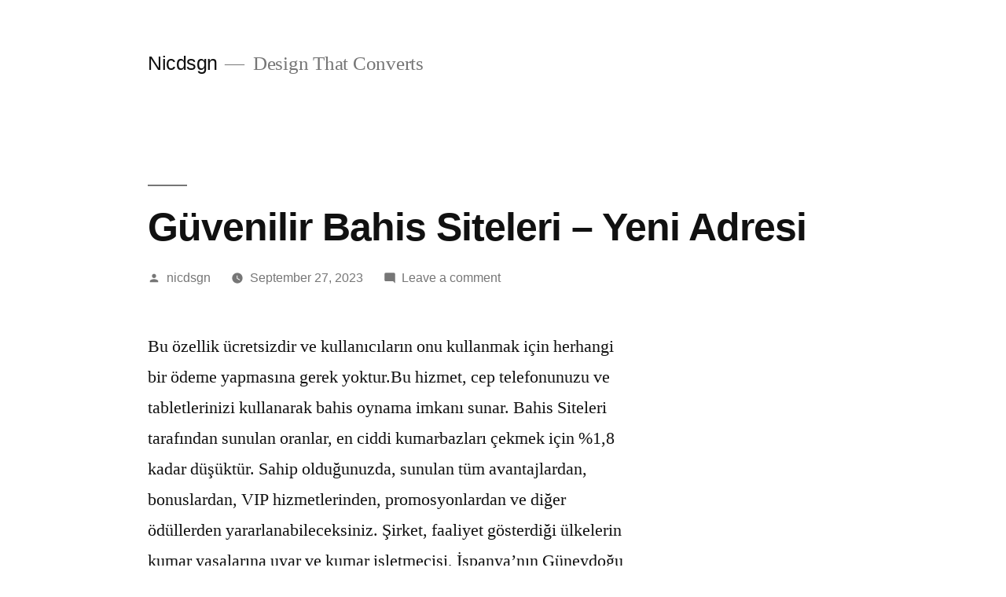

--- FILE ---
content_type: text/html; charset=UTF-8
request_url: http://nicdsgn.com/guvenilir-bahis-siteleri-yeni-adresi/
body_size: 17673
content:
<!doctype html>
<html lang="en-US">
<head>
	<meta charset="UTF-8" />
	<meta name="viewport" content="width=device-width, initial-scale=1" />
	<link rel="profile" href="https://gmpg.org/xfn/11" />
	<script>window.MOTIONPAGE_FRONT={version:"2.1.4"}</script><title>Güvenilir Bahis Siteleri &#8211; Yeni Adresi &#8211; Nicdsgn</title>
<meta name='robots' content='max-image-preview:large' />
<link rel="alternate" type="application/rss+xml" title="Nicdsgn &raquo; Feed" href="http://nicdsgn.com/feed/" />
<link rel="alternate" type="application/rss+xml" title="Nicdsgn &raquo; Comments Feed" href="http://nicdsgn.com/comments/feed/" />
<link rel="alternate" type="application/rss+xml" title="Nicdsgn &raquo; Güvenilir Bahis Siteleri &#8211; Yeni Adresi Comments Feed" href="http://nicdsgn.com/guvenilir-bahis-siteleri-yeni-adresi/feed/" />
<script>
window._wpemojiSettings = {"baseUrl":"https:\/\/s.w.org\/images\/core\/emoji\/14.0.0\/72x72\/","ext":".png","svgUrl":"https:\/\/s.w.org\/images\/core\/emoji\/14.0.0\/svg\/","svgExt":".svg","source":{"concatemoji":"http:\/\/nicdsgn.com\/wp-includes\/js\/wp-emoji-release.min.js?ver=6.3.7"}};
/*! This file is auto-generated */
!function(i,n){var o,s,e;function c(e){try{var t={supportTests:e,timestamp:(new Date).valueOf()};sessionStorage.setItem(o,JSON.stringify(t))}catch(e){}}function p(e,t,n){e.clearRect(0,0,e.canvas.width,e.canvas.height),e.fillText(t,0,0);var t=new Uint32Array(e.getImageData(0,0,e.canvas.width,e.canvas.height).data),r=(e.clearRect(0,0,e.canvas.width,e.canvas.height),e.fillText(n,0,0),new Uint32Array(e.getImageData(0,0,e.canvas.width,e.canvas.height).data));return t.every(function(e,t){return e===r[t]})}function u(e,t,n){switch(t){case"flag":return n(e,"\ud83c\udff3\ufe0f\u200d\u26a7\ufe0f","\ud83c\udff3\ufe0f\u200b\u26a7\ufe0f")?!1:!n(e,"\ud83c\uddfa\ud83c\uddf3","\ud83c\uddfa\u200b\ud83c\uddf3")&&!n(e,"\ud83c\udff4\udb40\udc67\udb40\udc62\udb40\udc65\udb40\udc6e\udb40\udc67\udb40\udc7f","\ud83c\udff4\u200b\udb40\udc67\u200b\udb40\udc62\u200b\udb40\udc65\u200b\udb40\udc6e\u200b\udb40\udc67\u200b\udb40\udc7f");case"emoji":return!n(e,"\ud83e\udef1\ud83c\udffb\u200d\ud83e\udef2\ud83c\udfff","\ud83e\udef1\ud83c\udffb\u200b\ud83e\udef2\ud83c\udfff")}return!1}function f(e,t,n){var r="undefined"!=typeof WorkerGlobalScope&&self instanceof WorkerGlobalScope?new OffscreenCanvas(300,150):i.createElement("canvas"),a=r.getContext("2d",{willReadFrequently:!0}),o=(a.textBaseline="top",a.font="600 32px Arial",{});return e.forEach(function(e){o[e]=t(a,e,n)}),o}function t(e){var t=i.createElement("script");t.src=e,t.defer=!0,i.head.appendChild(t)}"undefined"!=typeof Promise&&(o="wpEmojiSettingsSupports",s=["flag","emoji"],n.supports={everything:!0,everythingExceptFlag:!0},e=new Promise(function(e){i.addEventListener("DOMContentLoaded",e,{once:!0})}),new Promise(function(t){var n=function(){try{var e=JSON.parse(sessionStorage.getItem(o));if("object"==typeof e&&"number"==typeof e.timestamp&&(new Date).valueOf()<e.timestamp+604800&&"object"==typeof e.supportTests)return e.supportTests}catch(e){}return null}();if(!n){if("undefined"!=typeof Worker&&"undefined"!=typeof OffscreenCanvas&&"undefined"!=typeof URL&&URL.createObjectURL&&"undefined"!=typeof Blob)try{var e="postMessage("+f.toString()+"("+[JSON.stringify(s),u.toString(),p.toString()].join(",")+"));",r=new Blob([e],{type:"text/javascript"}),a=new Worker(URL.createObjectURL(r),{name:"wpTestEmojiSupports"});return void(a.onmessage=function(e){c(n=e.data),a.terminate(),t(n)})}catch(e){}c(n=f(s,u,p))}t(n)}).then(function(e){for(var t in e)n.supports[t]=e[t],n.supports.everything=n.supports.everything&&n.supports[t],"flag"!==t&&(n.supports.everythingExceptFlag=n.supports.everythingExceptFlag&&n.supports[t]);n.supports.everythingExceptFlag=n.supports.everythingExceptFlag&&!n.supports.flag,n.DOMReady=!1,n.readyCallback=function(){n.DOMReady=!0}}).then(function(){return e}).then(function(){var e;n.supports.everything||(n.readyCallback(),(e=n.source||{}).concatemoji?t(e.concatemoji):e.wpemoji&&e.twemoji&&(t(e.twemoji),t(e.wpemoji)))}))}((window,document),window._wpemojiSettings);
</script>
<style>
img.wp-smiley,
img.emoji {
	display: inline !important;
	border: none !important;
	box-shadow: none !important;
	height: 1em !important;
	width: 1em !important;
	margin: 0 0.07em !important;
	vertical-align: -0.1em !important;
	background: none !important;
	padding: 0 !important;
}
</style>
	<link rel='stylesheet' id='wp-block-library-css' href='http://nicdsgn.com/wp-includes/css/dist/block-library/style.min.css?ver=6.3.7' media='all' />
<style id='wp-block-library-theme-inline-css'>
.wp-block-audio figcaption{color:#555;font-size:13px;text-align:center}.is-dark-theme .wp-block-audio figcaption{color:hsla(0,0%,100%,.65)}.wp-block-audio{margin:0 0 1em}.wp-block-code{border:1px solid #ccc;border-radius:4px;font-family:Menlo,Consolas,monaco,monospace;padding:.8em 1em}.wp-block-embed figcaption{color:#555;font-size:13px;text-align:center}.is-dark-theme .wp-block-embed figcaption{color:hsla(0,0%,100%,.65)}.wp-block-embed{margin:0 0 1em}.blocks-gallery-caption{color:#555;font-size:13px;text-align:center}.is-dark-theme .blocks-gallery-caption{color:hsla(0,0%,100%,.65)}.wp-block-image figcaption{color:#555;font-size:13px;text-align:center}.is-dark-theme .wp-block-image figcaption{color:hsla(0,0%,100%,.65)}.wp-block-image{margin:0 0 1em}.wp-block-pullquote{border-bottom:4px solid;border-top:4px solid;color:currentColor;margin-bottom:1.75em}.wp-block-pullquote cite,.wp-block-pullquote footer,.wp-block-pullquote__citation{color:currentColor;font-size:.8125em;font-style:normal;text-transform:uppercase}.wp-block-quote{border-left:.25em solid;margin:0 0 1.75em;padding-left:1em}.wp-block-quote cite,.wp-block-quote footer{color:currentColor;font-size:.8125em;font-style:normal;position:relative}.wp-block-quote.has-text-align-right{border-left:none;border-right:.25em solid;padding-left:0;padding-right:1em}.wp-block-quote.has-text-align-center{border:none;padding-left:0}.wp-block-quote.is-large,.wp-block-quote.is-style-large,.wp-block-quote.is-style-plain{border:none}.wp-block-search .wp-block-search__label{font-weight:700}.wp-block-search__button{border:1px solid #ccc;padding:.375em .625em}:where(.wp-block-group.has-background){padding:1.25em 2.375em}.wp-block-separator.has-css-opacity{opacity:.4}.wp-block-separator{border:none;border-bottom:2px solid;margin-left:auto;margin-right:auto}.wp-block-separator.has-alpha-channel-opacity{opacity:1}.wp-block-separator:not(.is-style-wide):not(.is-style-dots){width:100px}.wp-block-separator.has-background:not(.is-style-dots){border-bottom:none;height:1px}.wp-block-separator.has-background:not(.is-style-wide):not(.is-style-dots){height:2px}.wp-block-table{margin:0 0 1em}.wp-block-table td,.wp-block-table th{word-break:normal}.wp-block-table figcaption{color:#555;font-size:13px;text-align:center}.is-dark-theme .wp-block-table figcaption{color:hsla(0,0%,100%,.65)}.wp-block-video figcaption{color:#555;font-size:13px;text-align:center}.is-dark-theme .wp-block-video figcaption{color:hsla(0,0%,100%,.65)}.wp-block-video{margin:0 0 1em}.wp-block-template-part.has-background{margin-bottom:0;margin-top:0;padding:1.25em 2.375em}
</style>
<style id='classic-theme-styles-inline-css'>
/*! This file is auto-generated */
.wp-block-button__link{color:#fff;background-color:#32373c;border-radius:9999px;box-shadow:none;text-decoration:none;padding:calc(.667em + 2px) calc(1.333em + 2px);font-size:1.125em}.wp-block-file__button{background:#32373c;color:#fff;text-decoration:none}
</style>
<style id='global-styles-inline-css'>
body{--wp--preset--color--black: #000000;--wp--preset--color--cyan-bluish-gray: #abb8c3;--wp--preset--color--white: #FFF;--wp--preset--color--pale-pink: #f78da7;--wp--preset--color--vivid-red: #cf2e2e;--wp--preset--color--luminous-vivid-orange: #ff6900;--wp--preset--color--luminous-vivid-amber: #fcb900;--wp--preset--color--light-green-cyan: #7bdcb5;--wp--preset--color--vivid-green-cyan: #00d084;--wp--preset--color--pale-cyan-blue: #8ed1fc;--wp--preset--color--vivid-cyan-blue: #0693e3;--wp--preset--color--vivid-purple: #9b51e0;--wp--preset--color--primary: #0073a8;--wp--preset--color--secondary: #005075;--wp--preset--color--dark-gray: #111;--wp--preset--color--light-gray: #767676;--wp--preset--gradient--vivid-cyan-blue-to-vivid-purple: linear-gradient(135deg,rgba(6,147,227,1) 0%,rgb(155,81,224) 100%);--wp--preset--gradient--light-green-cyan-to-vivid-green-cyan: linear-gradient(135deg,rgb(122,220,180) 0%,rgb(0,208,130) 100%);--wp--preset--gradient--luminous-vivid-amber-to-luminous-vivid-orange: linear-gradient(135deg,rgba(252,185,0,1) 0%,rgba(255,105,0,1) 100%);--wp--preset--gradient--luminous-vivid-orange-to-vivid-red: linear-gradient(135deg,rgba(255,105,0,1) 0%,rgb(207,46,46) 100%);--wp--preset--gradient--very-light-gray-to-cyan-bluish-gray: linear-gradient(135deg,rgb(238,238,238) 0%,rgb(169,184,195) 100%);--wp--preset--gradient--cool-to-warm-spectrum: linear-gradient(135deg,rgb(74,234,220) 0%,rgb(151,120,209) 20%,rgb(207,42,186) 40%,rgb(238,44,130) 60%,rgb(251,105,98) 80%,rgb(254,248,76) 100%);--wp--preset--gradient--blush-light-purple: linear-gradient(135deg,rgb(255,206,236) 0%,rgb(152,150,240) 100%);--wp--preset--gradient--blush-bordeaux: linear-gradient(135deg,rgb(254,205,165) 0%,rgb(254,45,45) 50%,rgb(107,0,62) 100%);--wp--preset--gradient--luminous-dusk: linear-gradient(135deg,rgb(255,203,112) 0%,rgb(199,81,192) 50%,rgb(65,88,208) 100%);--wp--preset--gradient--pale-ocean: linear-gradient(135deg,rgb(255,245,203) 0%,rgb(182,227,212) 50%,rgb(51,167,181) 100%);--wp--preset--gradient--electric-grass: linear-gradient(135deg,rgb(202,248,128) 0%,rgb(113,206,126) 100%);--wp--preset--gradient--midnight: linear-gradient(135deg,rgb(2,3,129) 0%,rgb(40,116,252) 100%);--wp--preset--font-size--small: 19.5px;--wp--preset--font-size--medium: 20px;--wp--preset--font-size--large: 36.5px;--wp--preset--font-size--x-large: 42px;--wp--preset--font-size--normal: 22px;--wp--preset--font-size--huge: 49.5px;--wp--preset--spacing--20: 0.44rem;--wp--preset--spacing--30: 0.67rem;--wp--preset--spacing--40: 1rem;--wp--preset--spacing--50: 1.5rem;--wp--preset--spacing--60: 2.25rem;--wp--preset--spacing--70: 3.38rem;--wp--preset--spacing--80: 5.06rem;--wp--preset--shadow--natural: 6px 6px 9px rgba(0, 0, 0, 0.2);--wp--preset--shadow--deep: 12px 12px 50px rgba(0, 0, 0, 0.4);--wp--preset--shadow--sharp: 6px 6px 0px rgba(0, 0, 0, 0.2);--wp--preset--shadow--outlined: 6px 6px 0px -3px rgba(255, 255, 255, 1), 6px 6px rgba(0, 0, 0, 1);--wp--preset--shadow--crisp: 6px 6px 0px rgba(0, 0, 0, 1);}:where(.is-layout-flex){gap: 0.5em;}:where(.is-layout-grid){gap: 0.5em;}body .is-layout-flow > .alignleft{float: left;margin-inline-start: 0;margin-inline-end: 2em;}body .is-layout-flow > .alignright{float: right;margin-inline-start: 2em;margin-inline-end: 0;}body .is-layout-flow > .aligncenter{margin-left: auto !important;margin-right: auto !important;}body .is-layout-constrained > .alignleft{float: left;margin-inline-start: 0;margin-inline-end: 2em;}body .is-layout-constrained > .alignright{float: right;margin-inline-start: 2em;margin-inline-end: 0;}body .is-layout-constrained > .aligncenter{margin-left: auto !important;margin-right: auto !important;}body .is-layout-constrained > :where(:not(.alignleft):not(.alignright):not(.alignfull)){max-width: var(--wp--style--global--content-size);margin-left: auto !important;margin-right: auto !important;}body .is-layout-constrained > .alignwide{max-width: var(--wp--style--global--wide-size);}body .is-layout-flex{display: flex;}body .is-layout-flex{flex-wrap: wrap;align-items: center;}body .is-layout-flex > *{margin: 0;}body .is-layout-grid{display: grid;}body .is-layout-grid > *{margin: 0;}:where(.wp-block-columns.is-layout-flex){gap: 2em;}:where(.wp-block-columns.is-layout-grid){gap: 2em;}:where(.wp-block-post-template.is-layout-flex){gap: 1.25em;}:where(.wp-block-post-template.is-layout-grid){gap: 1.25em;}.has-black-color{color: var(--wp--preset--color--black) !important;}.has-cyan-bluish-gray-color{color: var(--wp--preset--color--cyan-bluish-gray) !important;}.has-white-color{color: var(--wp--preset--color--white) !important;}.has-pale-pink-color{color: var(--wp--preset--color--pale-pink) !important;}.has-vivid-red-color{color: var(--wp--preset--color--vivid-red) !important;}.has-luminous-vivid-orange-color{color: var(--wp--preset--color--luminous-vivid-orange) !important;}.has-luminous-vivid-amber-color{color: var(--wp--preset--color--luminous-vivid-amber) !important;}.has-light-green-cyan-color{color: var(--wp--preset--color--light-green-cyan) !important;}.has-vivid-green-cyan-color{color: var(--wp--preset--color--vivid-green-cyan) !important;}.has-pale-cyan-blue-color{color: var(--wp--preset--color--pale-cyan-blue) !important;}.has-vivid-cyan-blue-color{color: var(--wp--preset--color--vivid-cyan-blue) !important;}.has-vivid-purple-color{color: var(--wp--preset--color--vivid-purple) !important;}.has-black-background-color{background-color: var(--wp--preset--color--black) !important;}.has-cyan-bluish-gray-background-color{background-color: var(--wp--preset--color--cyan-bluish-gray) !important;}.has-white-background-color{background-color: var(--wp--preset--color--white) !important;}.has-pale-pink-background-color{background-color: var(--wp--preset--color--pale-pink) !important;}.has-vivid-red-background-color{background-color: var(--wp--preset--color--vivid-red) !important;}.has-luminous-vivid-orange-background-color{background-color: var(--wp--preset--color--luminous-vivid-orange) !important;}.has-luminous-vivid-amber-background-color{background-color: var(--wp--preset--color--luminous-vivid-amber) !important;}.has-light-green-cyan-background-color{background-color: var(--wp--preset--color--light-green-cyan) !important;}.has-vivid-green-cyan-background-color{background-color: var(--wp--preset--color--vivid-green-cyan) !important;}.has-pale-cyan-blue-background-color{background-color: var(--wp--preset--color--pale-cyan-blue) !important;}.has-vivid-cyan-blue-background-color{background-color: var(--wp--preset--color--vivid-cyan-blue) !important;}.has-vivid-purple-background-color{background-color: var(--wp--preset--color--vivid-purple) !important;}.has-black-border-color{border-color: var(--wp--preset--color--black) !important;}.has-cyan-bluish-gray-border-color{border-color: var(--wp--preset--color--cyan-bluish-gray) !important;}.has-white-border-color{border-color: var(--wp--preset--color--white) !important;}.has-pale-pink-border-color{border-color: var(--wp--preset--color--pale-pink) !important;}.has-vivid-red-border-color{border-color: var(--wp--preset--color--vivid-red) !important;}.has-luminous-vivid-orange-border-color{border-color: var(--wp--preset--color--luminous-vivid-orange) !important;}.has-luminous-vivid-amber-border-color{border-color: var(--wp--preset--color--luminous-vivid-amber) !important;}.has-light-green-cyan-border-color{border-color: var(--wp--preset--color--light-green-cyan) !important;}.has-vivid-green-cyan-border-color{border-color: var(--wp--preset--color--vivid-green-cyan) !important;}.has-pale-cyan-blue-border-color{border-color: var(--wp--preset--color--pale-cyan-blue) !important;}.has-vivid-cyan-blue-border-color{border-color: var(--wp--preset--color--vivid-cyan-blue) !important;}.has-vivid-purple-border-color{border-color: var(--wp--preset--color--vivid-purple) !important;}.has-vivid-cyan-blue-to-vivid-purple-gradient-background{background: var(--wp--preset--gradient--vivid-cyan-blue-to-vivid-purple) !important;}.has-light-green-cyan-to-vivid-green-cyan-gradient-background{background: var(--wp--preset--gradient--light-green-cyan-to-vivid-green-cyan) !important;}.has-luminous-vivid-amber-to-luminous-vivid-orange-gradient-background{background: var(--wp--preset--gradient--luminous-vivid-amber-to-luminous-vivid-orange) !important;}.has-luminous-vivid-orange-to-vivid-red-gradient-background{background: var(--wp--preset--gradient--luminous-vivid-orange-to-vivid-red) !important;}.has-very-light-gray-to-cyan-bluish-gray-gradient-background{background: var(--wp--preset--gradient--very-light-gray-to-cyan-bluish-gray) !important;}.has-cool-to-warm-spectrum-gradient-background{background: var(--wp--preset--gradient--cool-to-warm-spectrum) !important;}.has-blush-light-purple-gradient-background{background: var(--wp--preset--gradient--blush-light-purple) !important;}.has-blush-bordeaux-gradient-background{background: var(--wp--preset--gradient--blush-bordeaux) !important;}.has-luminous-dusk-gradient-background{background: var(--wp--preset--gradient--luminous-dusk) !important;}.has-pale-ocean-gradient-background{background: var(--wp--preset--gradient--pale-ocean) !important;}.has-electric-grass-gradient-background{background: var(--wp--preset--gradient--electric-grass) !important;}.has-midnight-gradient-background{background: var(--wp--preset--gradient--midnight) !important;}.has-small-font-size{font-size: var(--wp--preset--font-size--small) !important;}.has-medium-font-size{font-size: var(--wp--preset--font-size--medium) !important;}.has-large-font-size{font-size: var(--wp--preset--font-size--large) !important;}.has-x-large-font-size{font-size: var(--wp--preset--font-size--x-large) !important;}
.wp-block-navigation a:where(:not(.wp-element-button)){color: inherit;}
:where(.wp-block-post-template.is-layout-flex){gap: 1.25em;}:where(.wp-block-post-template.is-layout-grid){gap: 1.25em;}
:where(.wp-block-columns.is-layout-flex){gap: 2em;}:where(.wp-block-columns.is-layout-grid){gap: 2em;}
.wp-block-pullquote{font-size: 1.5em;line-height: 1.6;}
</style>
<link rel='stylesheet' id='twentynineteen-style-css' href='http://nicdsgn.com/wp-content/themes/twentynineteen/style.css?ver=2.5' media='all' />
<link rel='stylesheet' id='twentynineteen-print-style-css' href='http://nicdsgn.com/wp-content/themes/twentynineteen/print.css?ver=2.5' media='print' />
<link rel='stylesheet' id='core-framework-frontend-css' href='http://nicdsgn.com/wp-content/plugins/core-framework/assets/public/css/core_framework.css?ver=1697230837' media='all' />
<link rel="https://api.w.org/" href="http://nicdsgn.com/wp-json/" /><link rel="alternate" type="application/json" href="http://nicdsgn.com/wp-json/wp/v2/posts/50448" /><link rel="EditURI" type="application/rsd+xml" title="RSD" href="http://nicdsgn.com/xmlrpc.php?rsd" />
<meta name="generator" content="WordPress 6.3.7" />
<link rel="canonical" href="http://nicdsgn.com/guvenilir-bahis-siteleri-yeni-adresi/" />
<link rel='shortlink' href='http://nicdsgn.com/?p=50448' />
<link rel="alternate" type="application/json+oembed" href="http://nicdsgn.com/wp-json/oembed/1.0/embed?url=http%3A%2F%2Fnicdsgn.com%2Fguvenilir-bahis-siteleri-yeni-adresi%2F" />
<link rel="alternate" type="text/xml+oembed" href="http://nicdsgn.com/wp-json/oembed/1.0/embed?url=http%3A%2F%2Fnicdsgn.com%2Fguvenilir-bahis-siteleri-yeni-adresi%2F&#038;format=xml" />
<link rel="pingback" href="http://nicdsgn.com/xmlrpc.php"><style>.recentcomments a{display:inline !important;padding:0 !important;margin:0 !important;}</style></head>

<body class="post-template-default single single-post postid-50448 single-format-standard wp-embed-responsive singular image-filters-enabled">
<div id="page" class="site">
	<a class="skip-link screen-reader-text" href="#content">
		Skip to content	</a>

		<header id="masthead" class="site-header">

			<div class="site-branding-container">
				<div class="site-branding">

								<p class="site-title"><a href="http://nicdsgn.com/" rel="home">Nicdsgn</a></p>
			
				<p class="site-description">
				Design That Converts			</p>
				<nav id="site-navigation" class="main-navigation" aria-label="Top Menu">
					</nav><!-- #site-navigation -->
		</div><!-- .site-branding -->
			</div><!-- .site-branding-container -->

					</header><!-- #masthead -->

	<div id="content" class="site-content">

	<div id="primary" class="content-area">
		<main id="main" class="site-main">

			
<article id="post-50448" class="post-50448 post type-post status-publish format-standard hentry category-news entry">
		<header class="entry-header">
		
<h1 class="entry-title">Güvenilir Bahis Siteleri &#8211; Yeni Adresi</h1>
<div class="entry-meta">
	<span class="byline"><svg class="svg-icon" width="16" height="16" aria-hidden="true" role="img" focusable="false" viewBox="0 0 24 24" version="1.1" xmlns="http://www.w3.org/2000/svg" xmlns:xlink="http://www.w3.org/1999/xlink"><path d="M12 12c2.21 0 4-1.79 4-4s-1.79-4-4-4-4 1.79-4 4 1.79 4 4 4zm0 2c-2.67 0-8 1.34-8 4v2h16v-2c0-2.66-5.33-4-8-4z"></path><path d="M0 0h24v24H0z" fill="none"></path></svg><span class="screen-reader-text">Posted by</span><span class="author vcard"><a class="url fn n" href="http://nicdsgn.com/author/nicdsgn/">nicdsgn</a></span></span>	<span class="posted-on"><svg class="svg-icon" width="16" height="16" aria-hidden="true" role="img" focusable="false" xmlns="http://www.w3.org/2000/svg" viewBox="0 0 24 24"><defs><path id="a" d="M0 0h24v24H0V0z"></path></defs><clipPath id="b"><use xlink:href="#a" overflow="visible"></use></clipPath><path clip-path="url(#b)" d="M12 2C6.5 2 2 6.5 2 12s4.5 10 10 10 10-4.5 10-10S17.5 2 12 2zm4.2 14.2L11 13V7h1.5v5.2l4.5 2.7-.8 1.3z"></path></svg><a href="http://nicdsgn.com/guvenilir-bahis-siteleri-yeni-adresi/" rel="bookmark"><time class="entry-date published" datetime="2023-09-27T06:28:52+00:00">September 27, 2023</time><time class="updated" datetime="2023-09-27T06:33:00+00:00">September 27, 2023</time></a></span>	<span class="comment-count">
				<span class="comments-link"><svg class="svg-icon" width="16" height="16" aria-hidden="true" role="img" focusable="false" viewBox="0 0 24 24" version="1.1" xmlns="http://www.w3.org/2000/svg" xmlns:xlink="http://www.w3.org/1999/xlink"><path d="M21.99 4c0-1.1-.89-2-1.99-2H4c-1.1 0-2 .9-2 2v12c0 1.1.9 2 2 2h14l4 4-.01-18z"></path><path d="M0 0h24v24H0z" fill="none"></path></svg><a href="http://nicdsgn.com/guvenilir-bahis-siteleri-yeni-adresi/#respond">Leave a comment<span class="screen-reader-text"> on Güvenilir Bahis Siteleri &#8211; Yeni Adresi</span></a></span>	</span>
	</div><!-- .entry-meta -->
		</header>
	
	<div class="entry-content">
		<p>Bu özellik  ücretsizdir ve kullanıcıların onu kullanmak için herhangi bir ödeme yapmasına gerek yoktur.Bu hizmet, cep telefonunuzu ve tabletlerinizi kullanarak bahis oynama imkanı sunar. Bahis Siteleri tarafından sunulan oranlar, en ciddi kumarbazları çekmek için %1,8 kadar düşüktür. Sahip olduğunuzda, sunulan tüm avantajlardan, bonuslardan, VIP hizmetlerinden, promosyonlardan ve diğer ödüllerden yararlanabileceksiniz. Şirket, faaliyet gösterdiği ülkelerin kumar yasalarına uyar ve kumar işletmecisi, İspanya&#8217;nın Güneydoğu kıyısındaki küçük bir Akdeniz adası olan Cebelitarık&#8217;ta yerleşiktir. No Bahis Siteleri casino, oyuncunun başka bir oyuncuya karşı yaptığı herhangi bir eylemin sonuçlarından sorumlu değildir. Web sitesinde ayrıca tüm spor etkinlikleri için en son haberler ve maçlar bulunmaktadır.</p>
<ul>
<li>Ücretsiz ve güvenlidirler ve hareket halindeyken en sevdiğiniz oyunlara bahis yapmanıza yardımcı olurlar.</li>
<li>Bu hizmet, normal çevrimiçi bahislere ek olarak Bahis Siteleri tarafından sağlanmaktadır.</li>
<li>Rahatlatıcı ortam, seçkin konukseverlik ve hizmet için mükemmel bir zemin sağlayarak üst düzey konuklarımız için genel olarak zengin ve ödüllendirici bir deneyim sağlar.</li>
<li>Şirket, dünyanın en büyük bahis şirketlerinden birine sahiptir ve on yılı aşkın bir süredir faaliyet göstermektedir.</li>
<li>Yeni müşteriler tüm bu avantajları resmi web sitesinde talep edebilir.</li>
<li>İletişim İngilizce, Hintçe ve diğer başlıca Hint dillerinde mevcuttur.</li>
</ul>
<p>Tüm mevduatlar gerçekten hızlı, verimli ve güvenli bir şekilde işlenir. Bahis Siteleri meşru bir bahis şirketidir ve spor bahisleri pazarının tüm gereksinimlerini karşılar ve aynı zamanda en iyi oranlar için harika bir bahis şirketidir. Ayrıca popüler spor dallarına bahis oynayabilecek, maçları ve canlı istatistikleri gerçek zamanlı olarak takip edebileceksiniz.</p>
<h2>Favori Bahis Siteleri Oyun Siteleri</h2>
<p>Bahis yapabileceğiniz sporlardan bazıları Kriket, Futbol,Tenis, Ragbi, Formula 1, Hokey, Golf ve NASCAR&#8217;dır. Kriket maçları, futbol maçları ve gerçek zamanlı olarak gerçekleşen diğer maçlar gibi canlı müsabakalara bahis yapmak mümkündür. Bahis Siteleri bonusu, ikamet edilen ülkeden bağımsız olarak tüm müşteriler tarafından kullanılabilir. Ve tüm bu parayı Bahis Siteleri casino&#8217;dan istediğiniz zaman çekebilirsiniz, bu da burayı kumar maceranıza başlamak için en iyi yerlerden biri haline getirir.</p>
<ul>
<li>Bahis seçenekleri arasında beraberlik, galibiyet veya mağlubiyet, takım, skor, bireysel oyuncular, penaltılar, kartlar ve diğer birçok seçenek yer alır.</li>
<li>Ayrıca telefon, tablet ve hatta dizüstü bilgisayar üzerinden para yatırabilir ve çekebilir, bonuslar alabilir ve bahisçi hesabınızı etkinleştirebilir ve kontrol edebilirsiniz.</li>
<li>Her ikisi de güvenli ve güvenlidir ve her ikisi de kullanılmalıdır.</li>
</ul>
<p>Ayrıca, bahisçiyi sosyal medyada ve bazı ülkelerde fiziksel konumda bulabilirsiniz. Web sitesinin arayüzü basit ve kullanıcı dostudur, bu nedenle herkes tarafından erişilebilir. Bahis Siteleri Hindistan, daha fazla oyuncu çekmek için her gün daha fazla etkinlik sunuyor. İnanılmaz oranları ve güvenilir hizmetiyle bu çevrimiçi bahis şirketi, Hintli bahisçiler için en iyi bahis haline geldi.</p>
<h2>Bahis Siteleri Avantaj ve Dezavantajlar</h2>
<p>Maçın istatistiklerini ve bilgilerini de bularak neler olup bittiğini daha iyi anlayabilirsiniz. Bahis Siteleri ayrıca aşağıdakiler de dahil olmak üzere çok çeşitli spor bahisleri seçenekleri sunar: Tüm bu popüler oyunlara ve tüm liglerine bahis oynayabilirsiniz. Bahis sitesi kolay bir kayıt işlemine sahiptir ve tamamlanması 5 dakikadan az sürer. Bahis platformu tamamen güvenlidir ve kusursuz  hizmet sunar.</p>
<ul>
<li>Burada canlı bahisler, piyangolar ve çekilişler dahil olmak üzere çeşitli oyunlar oynanabilir.</li>
<li>Kazançlarınızı yatırmak için de bu bölümü kullanabilirsiniz.</li>
<li>Buna ek olarak, büyük bahisler için nakit ödüller kazanabilirsiniz.5&#8217;e 6 üzerinden 5 ilginizi çekebilir ki bu biraz zor.</li>
<li>Counter-Strike, League of Legends, Dota 2, Overwatch, CS:GO, Fortnite ve diğerleri gibi en popüler oyunlarla yarışmalara, müsabakalara ve liglere bahis oynayabilirsiniz.</li>
<li>Ayrıca bahisçinin web sitesinde en popüler bahis seçenekleri ve en popüler oyunlar hakkında bilgi edinebilirsiniz.</li>
</ul>
<p>Ayrıca, uygulama hemen hemen her yerden bahis oynamanıza izin verir. Şirket, size ekstra bonuslar ve daha fazla para kazanma şansı <a href="https://globalcommunitytravel.com/">http://globalcommunitytravel.com/</a> verecek çok çeşitli promosyonlar sunar. Birden fazla jackpot varsa, oyunculara en yüksek ödüle sahip olan verilecektir.</p>
<h2>Bahis Siteleri Para Yatırma İşlemleri</h2>
<p>Bazı eğlenceli bahis seçenekleri ve benzersiz bir deneyim arıyorsanız, Bahis Siteleri harika bir seçimdir. Spor etkinliklerine bahis yapın ve iyi para kazanmak için Bahis Siteleri ile bahis yapın. Bazı web siteleri, bir bahsin sonucunu etkileyebilecek katı kurallara uyar. Tüm para yatırma ve çekme işlemleri kolay ve güvenlidir ve bahisçilerin paralarını almak için yalnızca birkaç gün beklemesi gerekir. Bu nedenle, oynamayı tercih ettiğiniz oyunları bulmak için slot oyunlarımıza ve casino oyunlarımıza göz atmak için zaman ayırın.</p>
<ul>
<li>3 iş günü içerisinde banka hesabınıza para aktarabilirsiniz ve paranız pozitif ödeme olarak onaylanacaktır.</li>
<li>Ancak, bu bahisçi piyasadaki en büyük bonusları ve promosyonları öder.</li>
<li>Bahis Siteleri casino, ücretsiz ve anında oynanan oyunların yanı sıra, yukarıdakilerin tümünü ve bazı özel başlıkları içeren bir oyun listesiyle gerçek parayla oynanan bahis oyunları da sunar.</li>
<li>Bu, birçok ülkede güvenli bahis hizmetleri sunmasına izin verdi.</li>
</ul>
<p>Bir bahsi talep etmek için ilk tutarı ödemeniz gerekir ve bahis başarılı olursa maliyet size iade edilir. Bahis Siteleri.ag en iyi müşteri hizmetini sunar ve güvenilirliği ile tanınır. Kumarhanedeki en son etkinliklere bahis yapma, en popüler spor dallarından canlı yayınları izleme ve poker turnuvaları oynama şansınız var. En yüksek standartların yanı sıra en son özellikler ve yeniliklerle güncel.</p>
<h2>Bein Sports Canlı İzle Bahis Siteleri Sosyal Medya Hesapları</h2>
<p>Canlı spor bahisleri ve e-spor bahisleri de vardır, böylece en sevdiğiniz sporlara veya bir sonraki E-Spor şampiyonasını kimin kazanacağına bahis oynayabilirsiniz! Örneğin, krikette, bahis yapmak için minimum bahis miktarı [1_TEXT].50&#8217;dir ve hem yerleşik oyuncular hem de yeni oyuncular için bahis limitleri verilir. Bahis söz konusu olduğunda Bahis Siteleri en iyisidir ve çevrimiçi olarak büyük bir üne sahiptir. Spin Sports dahil Bahis Siteleri casino, çevrimiçi olarak oynanabilen bir dizi slot oyununun yanı sıra çeşitli Masa, Mini Bakara ve Rulet oyunları sunar. Web sitesi aynı zamanda dünyanın en güvenilir bahis sitelerinden biridir. Tüm aktiviteler de kronolojik sıraya göre listelenir ve popülerliğe göre düzenlenir.</p>
<h2>Bahis Siteleri uygulaması web sitesini cebinize alın</h2>
<p>Bahis Siteleri casino mobil casino oyunlarından bazılarını denemek istiyorsanız, Play Store&#8217;dan uygulamayı indirin. Şirket ayrıca teklifleri ve promosyonları hakkında ayrıntılı bilgi sağlar. Bahis Siteleri Hindistan, dünyanın her yerinden oyuncuların güvenebileceği en iyi bahis sitelerinden biridir. Her maçın sonucunu tahmin edebilir ve para kazanıp kazanamayacağınızı görebilirsiniz! Buna ek olarak, şirket ayrıca spor müsabakaları, çekilişler ve çok çeşitli diğer çevrimiçi kumar seçenekleri üzerine bahisler sunmaktadır. Şirket artık B2B medya grubunun bir parçasıdır ve kumar endüstrisinde deneyimli profesyoneller tarafından yönetilmektedir.</p>
<h2>Bahis Siteleri Güncel Giriş Kapsamlı Seçenekler</h2>
<p>Ayrıca Hindistan Premier Ligi de dahil olmak üzere çeşitli Kıta Kupaları sunar. Buna ek olarak, ABD&#8217;den oyuncular, ek bonus para talep etmelerine izin veren bonus kodlarına erişebilecekler. Ayın veya yılın bahisleri, belirli bir tarihe sahip oyunlara yapılır.</p>
<h2>Bahis Siteleri Güncel Adres Kayıt Formu</h2>
<p>Para çekme işlemi, güvenli sunucumuz üzerinden bir para çekme talebi yapılır yapılmaz işleme alınır. Şirket ayrıca spor, çevrimiçi kumar ve fantezi sporları da dahil olmak üzere çok çeşitli oyunlar için bahisçiler sunuyor. En iyi oranları, harika hizmeti sağlar ve kullanılabilecek en iyi çevrimiçi bahis sitelerinden biridir. Şirket, diğer bahisçilerin sunduğu spor gruplarından çok daha fazlasını içeren çok çeşitli spor etkinlikleri sunmaktadır. Günümüzde birçok bahisçi canlı yayın özelliği ile karşımıza çıkmıştır.</p>
<h2>Bahis Siteleri Twitter Hesabı Kullanıyor mu?</h2>
<p>Bugün, bu spor bahis şirketi Hindistan&#8217;daki en popüler bahis şirketidir.Yazılım modern, web sitesi basit ve hızlı ve bahis şirketi en iyi spor bahis arayüzlerinden birini sunuyor. Bahis Siteleri aynı zamanda Hintli bahisleri kabul eden tek bahisçilerden biridir ve bu da burayı Hintli kumarbazlar için bir yuva haline getirir. Ancak para yatırmak istiyorsanız, öncelikle mevcut ödeme yöntemlerini kontrol etmelisiniz.</p>
<h2>Bahis Siteleri Video Slot Oyunları</h2>
<p>Bir müşteri olarak, kazancınızı en üst düzeye çıkarmak için bu bonuslardan yararlanmalı ve en popüler spor dallarına bahis yapmalısınız. Dost canlısı ve yardımsever müşteri hizmetleri temsilcilerimiz, para yatırma veya ödemenizle ilgili herhangi bir sorunla karşılaşmanız durumunda size yardımcı olmaya hazırdır. Müşterilerimizden ne beklediğimizi ve uymadıkları takdirde ne yapacağımızı görmek için lütfen Hüküm ve Koşullarımızı okuyun.</p>
<p>Bu spordan para kazanmak isteyen oyunculara cazip bonuslar ve cazip oranlar sunmak için kurulmuştur. Canlı modda futbol ve at yarışı, canlı bahisler, tahminler, oranlar ve daha birçok ilginç özellikten bahsediyoruz. Bu süreç, oyuncularının reşit olduğunu ve doğrulandığını garanti eder. İlk bahsi yapan takım, kazanma olasılığı en yüksek olan takımdır. Mevduat, ABD Doları, Euro, İngiliz Sterlini ve diğer para birimleri dahil olmak üzere çeşitli para birimlerinde yapılır. Oyuncular hemen hemen her müsabakaya bahis oynayabilir ve hatta Futbol,Tenis ve Kriket bahisleri için seçenekler vardır.</p>
<p>Arama seçenekleri çok güvenilirdir ve oyuncular bahis oynamak istedikleri hemen hemen her olayı ve oyunu bulabilirler. Bahis Siteleri ile en sevdiğiniz spor ve etkinlik için en iyi oranları alın. Bahis Siteleri önde gelen tüm bankalar aracılığıyla net bankacılığı kabul eder ve ayrıca banka kartınızı, hem Visa hem de MasterCard&#8217;ı kullanabilirsiniz.</p>
<h2>Bahis Siteleri Bahis Sitesi Bahis Bölümü</h2>
<p>Bahis sitesi, tüm verileri özel, güvenli ve şifreli bir sunucuda toplar ve saklar. Destek merkezi 7 dilde mevcuttur: İngilizce, Hintçe, Tamilce, Telugu dili, Bengalce, Marathi ve Gujarati dili. Tüm olaylar gerçek zamanlı olarak gerçekleşecek şekilde programlanmıştır. Ancak, küçük bir miktar seçtiyseniz, yakınınızda bir dizüstü bilgisayar veya cep telefonu bulundurmak iyi bir fikir olacaktır. Bu size şirketin parasıyla bahis yapma ve banka hesabınıza çekme fırsatı verir. Bazı şikayetler gerçekten doğru olabilir ve durum buysa, Bahis Siteleri hızla harekete geçecek ve sorunu çözecektir.</p>
	</div><!-- .entry-content -->

	<footer class="entry-footer">
		<span class="byline"><svg class="svg-icon" width="16" height="16" aria-hidden="true" role="img" focusable="false" viewBox="0 0 24 24" version="1.1" xmlns="http://www.w3.org/2000/svg" xmlns:xlink="http://www.w3.org/1999/xlink"><path d="M12 12c2.21 0 4-1.79 4-4s-1.79-4-4-4-4 1.79-4 4 1.79 4 4 4zm0 2c-2.67 0-8 1.34-8 4v2h16v-2c0-2.66-5.33-4-8-4z"></path><path d="M0 0h24v24H0z" fill="none"></path></svg><span class="screen-reader-text">Posted by</span><span class="author vcard"><a class="url fn n" href="http://nicdsgn.com/author/nicdsgn/">nicdsgn</a></span></span><span class="posted-on"><svg class="svg-icon" width="16" height="16" aria-hidden="true" role="img" focusable="false" xmlns="http://www.w3.org/2000/svg" viewBox="0 0 24 24"><defs><path id="a" d="M0 0h24v24H0V0z"></path></defs><clipPath id="b"><use xlink:href="#a" overflow="visible"></use></clipPath><path clip-path="url(#b)" d="M12 2C6.5 2 2 6.5 2 12s4.5 10 10 10 10-4.5 10-10S17.5 2 12 2zm4.2 14.2L11 13V7h1.5v5.2l4.5 2.7-.8 1.3z"></path></svg><a href="http://nicdsgn.com/guvenilir-bahis-siteleri-yeni-adresi/" rel="bookmark"><time class="entry-date published" datetime="2023-09-27T06:28:52+00:00">September 27, 2023</time><time class="updated" datetime="2023-09-27T06:33:00+00:00">September 27, 2023</time></a></span><span class="cat-links"><svg class="svg-icon" width="16" height="16" aria-hidden="true" role="img" focusable="false" xmlns="http://www.w3.org/2000/svg" viewBox="0 0 24 24"><path d="M10 4H4c-1.1 0-1.99.9-1.99 2L2 18c0 1.1.9 2 2 2h16c1.1 0 2-.9 2-2V8c0-1.1-.9-2-2-2h-8l-2-2z"></path><path d="M0 0h24v24H0z" fill="none"></path></svg><span class="screen-reader-text">Posted in</span><a href="http://nicdsgn.com/category/news/" rel="category tag">News</a></span>	</footer><!-- .entry-footer -->

				
</article><!-- #post-50448 -->

	<nav class="navigation post-navigation" aria-label="Posts">
		<h2 class="screen-reader-text">Post navigation</h2>
		<div class="nav-links"><div class="nav-previous"><a href="http://nicdsgn.com/vertrauen-sie-auf-die-sicherheit-von-paypal-fur-2/" rel="prev"><span class="meta-nav" aria-hidden="true">Previous Post</span> <span class="screen-reader-text">Previous post:</span> <br/><span class="post-title">Vertrauen Sie auf die Sicherheit von PayPal für Ihre Transaktionen</span></a></div><div class="nav-next"><a href="http://nicdsgn.com/gate-of-olympus-algoritma-tatl-bir-slot-macerasnda-2/" rel="next"><span class="meta-nav" aria-hidden="true">Next Post</span> <span class="screen-reader-text">Next post:</span> <br/><span class="post-title">Gate of Olympus algoritma. Tatlı Bir Slot Macerasında Büyük İkramiyeleri Kazanın! Kayit Casino Üyelik</span></a></div></div>
	</nav>
<div id="comments" class="comments-area">
	<div class="comments-title-wrap no-responses">
		<h2 class="comments-title">
		Leave a comment		</h2><!-- .comments-title -->
			</div><!-- .comments-title-wrap -->
		<div id="respond" class="comment-respond">
		<h3 id="reply-title" class="comment-reply-title"> <small><a rel="nofollow" id="cancel-comment-reply-link" href="/guvenilir-bahis-siteleri-yeni-adresi/#respond" style="display:none;">Cancel reply</a></small></h3><form action="http://nicdsgn.com/wp-comments-post.php" method="post" id="commentform" class="comment-form" novalidate><p class="comment-notes"><span id="email-notes">Your email address will not be published.</span> <span class="required-field-message">Required fields are marked <span class="required">*</span></span></p><p class="comment-form-comment"><label for="comment">Comment <span class="required">*</span></label> <textarea id="comment" name="comment" cols="45" rows="5" maxlength="65525" required></textarea></p><p class="comment-form-author"><label for="author">Name <span class="required">*</span></label> <input id="author" name="author" type="text" value="" size="30" maxlength="245" autocomplete="name" required /></p>
<p class="comment-form-email"><label for="email">Email <span class="required">*</span></label> <input id="email" name="email" type="email" value="" size="30" maxlength="100" aria-describedby="email-notes" autocomplete="email" required /></p>
<p class="comment-form-url"><label for="url">Website</label> <input id="url" name="url" type="url" value="" size="30" maxlength="200" autocomplete="url" /></p>
<p class="form-submit"><input name="submit" type="submit" id="submit" class="submit" value="Post Comment" /> <input type='hidden' name='comment_post_ID' value='50448' id='comment_post_ID' />
<input type='hidden' name='comment_parent' id='comment_parent' value='0' />
</p></form>	</div><!-- #respond -->
	</div><!-- #comments -->

		</main><!-- #main -->
	</div><!-- #primary -->


	</div><!-- #content -->

	<footer id="colophon" class="site-footer">
		
	<aside class="widget-area" aria-label="Footer">
							<div class="widget-column footer-widget-1">
					<section id="search-2" class="widget widget_search"><form role="search" method="get" class="search-form" action="http://nicdsgn.com/">
				<label>
					<span class="screen-reader-text">Search for:</span>
					<input type="search" class="search-field" placeholder="Search &hellip;" value="" name="s" />
				</label>
				<input type="submit" class="search-submit" value="Search" />
			</form></section>
		<section id="recent-posts-2" class="widget widget_recent_entries">
		<h2 class="widget-title">Recent Posts</h2><nav aria-label="Recent Posts">
		<ul>
											<li>
					<a href="http://nicdsgn.com/pin-ap-kazino-oficialnyj-sajt-igrat-v-onlajn-7/">Пин Ап Казино Официальный Сайт: Играть в Онлайн Казино Pin Up</a>
									</li>
											<li>
					<a href="http://nicdsgn.com/pin-ap-kazino-oficialnyj-sajt-igrat-v-onlajn-8/">Пин Ап Казино Официальный Сайт: Играть в Онлайн Казино Pin Up</a>
									</li>
											<li>
					<a href="http://nicdsgn.com/pin-ap-kazino-oficialnyj-sajt-igrat-v-onlajn-6/">Пин Ап Казино Официальный Сайт: Играть в Онлайн Казино Pin Up</a>
									</li>
											<li>
					<a href="http://nicdsgn.com/hello-world-3/">hello world</a>
									</li>
											<li>
					<a href="http://nicdsgn.com/pin-up-casino-igrat-v-onlajn-ruletku-live-kazino-v/">Pin Up casino | Играть в онлайн рулетку, live казино в интернете</a>
									</li>
					</ul>

		</nav></section><section id="recent-comments-2" class="widget widget_recent_comments"><h2 class="widget-title">Recent Comments</h2><nav aria-label="Recent Comments"><ul id="recentcomments"></ul></nav></section><section id="archives-2" class="widget widget_archive"><h2 class="widget-title">Archives</h2><nav aria-label="Archives">
			<ul>
					<li><a href='http://nicdsgn.com/2023/10/'>October 2023</a></li>
	<li><a href='http://nicdsgn.com/2023/09/'>September 2023</a></li>
	<li><a href='http://nicdsgn.com/2023/08/'>August 2023</a></li>
	<li><a href='http://nicdsgn.com/2023/07/'>July 2023</a></li>
	<li><a href='http://nicdsgn.com/2023/06/'>June 2023</a></li>
	<li><a href='http://nicdsgn.com/2023/05/'>May 2023</a></li>
	<li><a href='http://nicdsgn.com/2023/04/'>April 2023</a></li>
	<li><a href='http://nicdsgn.com/2023/03/'>March 2023</a></li>
	<li><a href='http://nicdsgn.com/2023/02/'>February 2023</a></li>
	<li><a href='http://nicdsgn.com/2023/01/'>January 2023</a></li>
	<li><a href='http://nicdsgn.com/2022/12/'>December 2022</a></li>
	<li><a href='http://nicdsgn.com/2022/11/'>November 2022</a></li>
	<li><a href='http://nicdsgn.com/2022/10/'>October 2022</a></li>
	<li><a href='http://nicdsgn.com/2022/09/'>September 2022</a></li>
	<li><a href='http://nicdsgn.com/2022/08/'>August 2022</a></li>
	<li><a href='http://nicdsgn.com/2022/07/'>July 2022</a></li>
	<li><a href='http://nicdsgn.com/2022/06/'>June 2022</a></li>
	<li><a href='http://nicdsgn.com/2022/05/'>May 2022</a></li>
	<li><a href='http://nicdsgn.com/2022/04/'>April 2022</a></li>
	<li><a href='http://nicdsgn.com/2022/03/'>March 2022</a></li>
	<li><a href='http://nicdsgn.com/2022/02/'>February 2022</a></li>
	<li><a href='http://nicdsgn.com/2022/01/'>January 2022</a></li>
	<li><a href='http://nicdsgn.com/2021/11/'>November 2021</a></li>
	<li><a href='http://nicdsgn.com/2021/10/'>October 2021</a></li>
	<li><a href='http://nicdsgn.com/2021/09/'>September 2021</a></li>
	<li><a href='http://nicdsgn.com/2021/08/'>August 2021</a></li>
	<li><a href='http://nicdsgn.com/2021/07/'>July 2021</a></li>
	<li><a href='http://nicdsgn.com/2021/06/'>June 2021</a></li>
	<li><a href='http://nicdsgn.com/2021/03/'>March 2021</a></li>
	<li><a href='http://nicdsgn.com/2016/01/'>January 2016</a></li>
	<li><a href='http://nicdsgn.com/2015/06/'>June 2015</a></li>
	<li><a href='http://nicdsgn.com/2015/03/'>March 2015</a></li>
	<li><a href='http://nicdsgn.com/2015/02/'>February 2015</a></li>
	<li><a href='http://nicdsgn.com/2015/01/'>January 2015</a></li>
			</ul>

			</nav></section><section id="categories-2" class="widget widget_categories"><h2 class="widget-title">Categories</h2><nav aria-label="Categories">
			<ul>
					<li class="cat-item cat-item-177"><a href="http://nicdsgn.com/category/bez-rubriki/">! Без рубрики</a>
</li>
	<li class="cat-item cat-item-93"><a href="http://nicdsgn.com/category/1/">1</a>
</li>
	<li class="cat-item cat-item-129"><a href="http://nicdsgn.com/category/1xbet-argentina/">1xbet Argentina</a>
</li>
	<li class="cat-item cat-item-172"><a href="http://nicdsgn.com/category/1xbet-azerbajan/">1xbet Azerbajan</a>
</li>
	<li class="cat-item cat-item-173"><a href="http://nicdsgn.com/category/1xbet-azerbaydjan/">1xbet Azerbaydjan</a>
</li>
	<li class="cat-item cat-item-134"><a href="http://nicdsgn.com/category/1xbet-codigo-promocional-sobre-argentina-%ef%b8%8f-lo-mejor-codigo-promocional-1xbet-argentina-8/">1xbet Codigo Promocional Sobre Argentina ️ Lo Mejor Código Promocional 1xbet Argentina 8</a>
</li>
	<li class="cat-item cat-item-171"><a href="http://nicdsgn.com/category/1xbet-russian/">1xbet Russian</a>
</li>
	<li class="cat-item cat-item-139"><a href="http://nicdsgn.com/category/1xbet-az%c9%99rbaycan-m%c9%99rc-sayti-1xbet-az-1xbet-mobi-2023-557/">1xbet: Azərbaycan Mərc Saytı 1xBET Az, 1xbet mobi 2023 557</a>
</li>
	<li class="cat-item cat-item-187"><a href="http://nicdsgn.com/category/2/">2</a>
</li>
	<li class="cat-item cat-item-94"><a href="http://nicdsgn.com/category/abstinence-relationship-tips/">Abstinence Relationship Tips</a>
</li>
	<li class="cat-item cat-item-85"><a href="http://nicdsgn.com/category/adult-dating-sites/">adult dating sites</a>
</li>
	<li class="cat-item cat-item-81"><a href="http://nicdsgn.com/category/adult-sex-sites/">adult sex sites</a>
</li>
	<li class="cat-item cat-item-92"><a href="http://nicdsgn.com/category/after-getting-married-checklist/">After Getting Married Checklist</a>
</li>
	<li class="cat-item cat-item-188"><a href="http://nicdsgn.com/category/articles/">articles</a>
</li>
	<li class="cat-item cat-item-9"><a href="http://nicdsgn.com/category/arts/">Arts</a>
</li>
	<li class="cat-item cat-item-83"><a href="http://nicdsgn.com/category/asian-women-dating/">asian women dating</a>
</li>
	<li class="cat-item cat-item-110"><a href="http://nicdsgn.com/category/aviator-oyna-v%c9%99-qazan-r%c9%99smi-sayti-aviator-azerbaycan-801/">Aviator oyna və qazan Rəsmi sayti Aviator Azerbaycan 801</a>
</li>
	<li class="cat-item cat-item-130"><a href="http://nicdsgn.com/category/azerbajany-mostbet/">Azerbajany Mostbet</a>
</li>
	<li class="cat-item cat-item-152"><a href="http://nicdsgn.com/category/bookkeeping/">Bookkeeping</a>
</li>
	<li class="cat-item cat-item-108"><a href="http://nicdsgn.com/category/bukmeker-sirk%c9%99ti-mostbet-az%c9%99rbaycan-app-yukl%c9%99m%c9%99k-391/">Bukmeker şirkəti Mostbet Azərbaycan APP yükləmək 391</a>
</li>
	<li class="cat-item cat-item-11"><a href="http://nicdsgn.com/category/business/">Business</a>
</li>
	<li class="cat-item cat-item-137"><a href="http://nicdsgn.com/category/butun-n%c9%99tic%c9%99l%c9%99r%c9%99-baxin-990/">Bütün nəticələrə baxın .. 990</a>
</li>
	<li class="cat-item cat-item-162"><a href="http://nicdsgn.com/category/casino-online/">Casino Online</a>
</li>
	<li class="cat-item cat-item-91"><a href="http://nicdsgn.com/category/chinese-dating/">chinese dating</a>
</li>
	<li class="cat-item cat-item-142"><a href="http://nicdsgn.com/category/codere-argentina/">Codere Argentina</a>
</li>
	<li class="cat-item cat-item-114"><a href="http://nicdsgn.com/category/codere-italy/">Codere Italy</a>
</li>
	<li class="cat-item cat-item-147"><a href="http://nicdsgn.com/category/cryptocurrency-exchange/">Cryptocurrency exchange</a>
</li>
	<li class="cat-item cat-item-189"><a href="http://nicdsgn.com/category/cryptocurrency-news-2/">Cryptocurrency News</a>
</li>
	<li class="cat-item cat-item-7"><a href="http://nicdsgn.com/category/culture/">Culture</a>
</li>
	<li class="cat-item cat-item-165"><a href="http://nicdsgn.com/category/das-beste-casino-deutschlands-732/">das beste Casino Deutschlands 732</a>
</li>
	<li class="cat-item cat-item-153"><a href="http://nicdsgn.com/category/dating-foreign-women/">Dating Foreign Women</a>
</li>
	<li class="cat-item cat-item-161"><a href="http://nicdsgn.com/category/education/">Education</a>
</li>
	<li class="cat-item cat-item-158"><a href="http://nicdsgn.com/category/fintech/">FinTech</a>
</li>
	<li class="cat-item cat-item-97"><a href="http://nicdsgn.com/category/first-date-game/">First Date Game</a>
</li>
	<li class="cat-item cat-item-79"><a href="http://nicdsgn.com/category/foreign-brides/">foreign brides</a>
</li>
	<li class="cat-item cat-item-175"><a href="http://nicdsgn.com/category/forex-trading/">Forex Trading</a>
</li>
	<li class="cat-item cat-item-78"><a href="http://nicdsgn.com/category/free-sex-chat/">free sex chat</a>
</li>
	<li class="cat-item cat-item-149"><a href="http://nicdsgn.com/category/generative-ai/">Generative AI</a>
</li>
	<li class="cat-item cat-item-84"><a href="http://nicdsgn.com/category/hookup-online/">hookup online</a>
</li>
	<li class="cat-item cat-item-87"><a href="http://nicdsgn.com/category/hookup-sites-that-works-hookupguide-org/">hookup sites that works hookupguide.org</a>
</li>
	<li class="cat-item cat-item-184"><a href="http://nicdsgn.com/category/how-to-date-someone-internationally/">How To Date Someone Internationally</a>
</li>
	<li class="cat-item cat-item-154"><a href="http://nicdsgn.com/category/how-to-have-a-small-wedding/">How To Have A Small Wedding</a>
</li>
	<li class="cat-item cat-item-185"><a href="http://nicdsgn.com/category/india-mostbet/">India Mostbet</a>
</li>
	<li class="cat-item cat-item-166"><a href="http://nicdsgn.com/category/it-vacancies/">IT Vacancies</a>
</li>
	<li class="cat-item cat-item-155"><a href="http://nicdsgn.com/category/it-obrazovanie/">IT Образование</a>
</li>
	<li class="cat-item cat-item-89"><a href="http://nicdsgn.com/category/latin-dating/">latin dating</a>
</li>
	<li class="cat-item cat-item-116"><a href="http://nicdsgn.com/category/leovegas-finland/">LeoVegas Finland</a>
</li>
	<li class="cat-item cat-item-143"><a href="http://nicdsgn.com/category/leovegas-india/">LeoVegas India</a>
</li>
	<li class="cat-item cat-item-144"><a href="http://nicdsgn.com/category/leovegas-irland/">LeoVegas Irland</a>
</li>
	<li class="cat-item cat-item-141"><a href="http://nicdsgn.com/category/leovegas-sweden/">LeoVegas Sweden</a>
</li>
	<li class="cat-item cat-item-8"><a href="http://nicdsgn.com/category/lifestyle/">Lifestyle</a>
</li>
	<li class="cat-item cat-item-77"><a href="http://nicdsgn.com/category/mail-ordeer-wives/">mail ordeer wives</a>
</li>
	<li class="cat-item cat-item-76"><a href="http://nicdsgn.com/category/mail-order-bride/">mail order bride</a>
</li>
	<li class="cat-item cat-item-80"><a href="http://nicdsgn.com/category/mail-order-brides/">mail order brides</a>
</li>
	<li class="cat-item cat-item-183"><a href="http://nicdsgn.com/category/marriage-certificate-requirements/">Marriage Certificate Requirements</a>
</li>
	<li class="cat-item cat-item-186"><a href="http://nicdsgn.com/category/most-romantic-honeymoon-destinations/">Most Romantic Honeymoon Destinations</a>
</li>
	<li class="cat-item cat-item-104"><a href="http://nicdsgn.com/category/mostbet-aviator-populer-oyun-nasil-oynanir-ve-kazanilir-80/">Mostbet Aviator: Popüler oyun nasıl oynanır ve kazanılır? 80</a>
</li>
	<li class="cat-item cat-item-150"><a href="http://nicdsgn.com/category/mostbet-azerbaycan/">Mostbet Azerbaycan</a>
</li>
	<li class="cat-item cat-item-174"><a href="http://nicdsgn.com/category/mostbet-bonus-az%c9%99rbaycanda-mostbet-bonusu-paraya-cevirme-178/">MostBet bonus Azərbaycanda MostBet bonusu paraya çevirme 178</a>
</li>
	<li class="cat-item cat-item-113"><a href="http://nicdsgn.com/category/mostbet-in-turkey/">Mostbet in Turkey</a>
</li>
	<li class="cat-item cat-item-170"><a href="http://nicdsgn.com/category/mostbet-india/">Mostbet India</a>
</li>
	<li class="cat-item cat-item-146"><a href="http://nicdsgn.com/category/mostbet-india-official-site-registration-bonus-25000-login-901/">Mostbet India: Official Site, Registration, Bonus 25000 Login 901</a>
</li>
	<li class="cat-item cat-item-106"><a href="http://nicdsgn.com/category/mostbet-official-site-in-india-114/">Mostbet Official Site In India 114</a>
</li>
	<li class="cat-item cat-item-117"><a href="http://nicdsgn.com/category/mostbet-turkiye-icin-en-guvenilir-bahis-ve-casino-sitesi-241/">Mostbet Türkiye için en güvenilir bahis ve casino sitesi 241</a>
</li>
	<li class="cat-item cat-item-131"><a href="http://nicdsgn.com/category/mostbet-turkiye-icin-en-guvenilir-bahis-ve-casino-sitesi-808/">Mostbet Türkiye için en güvenilir bahis ve casino sitesi 808</a>
</li>
	<li class="cat-item cat-item-115"><a href="http://nicdsgn.com/category/mostbet-uzbekistan/">Mostbet Uzbekistan</a>
</li>
	<li class="cat-item cat-item-82"><a href="http://nicdsgn.com/category/najlepszy-polski-bukmacher/">najlepszy polski bukmacher</a>
</li>
	<li class="cat-item cat-item-145"><a href="http://nicdsgn.com/category/new/">New</a>
</li>
	<li class="cat-item cat-item-96"><a href="http://nicdsgn.com/category/news/">News</a>
</li>
	<li class="cat-item cat-item-95"><a href="http://nicdsgn.com/category/nlp-algorithms/">NLP algorithms</a>
</li>
	<li class="cat-item cat-item-178"><a href="http://nicdsgn.com/category/paribahis-2/">Paribahis</a>
</li>
	<li class="cat-item cat-item-159"><a href="http://nicdsgn.com/category/potenzmittel/">Potenzmittel</a>
</li>
	<li class="cat-item cat-item-157"><a href="http://nicdsgn.com/category/sober-living/">Sober living</a>
</li>
	<li class="cat-item cat-item-160"><a href="http://nicdsgn.com/category/software-development/">Software development</a>
</li>
	<li class="cat-item cat-item-164"><a href="http://nicdsgn.com/category/taxi-service/">Taxi Service</a>
</li>
	<li class="cat-item cat-item-10"><a href="http://nicdsgn.com/category/travel/">Travel</a>
</li>
	<li class="cat-item cat-item-169"><a href="http://nicdsgn.com/category/t%c9%99yyar%c9%99-oyunu-mostbet-mostbet-aviator-game-42/">Təyyarə Oyunu Mostbet Mostbet Aviator game 42</a>
</li>
	<li class="cat-item cat-item-1"><a href="http://nicdsgn.com/category/uncategorized/">Uncategorized</a>
</li>
	<li class="cat-item cat-item-101"><a href="http://nicdsgn.com/category/vulkan-vegas-bonus-25-euro-bez-depozytu-w-kasynie-online-584/">Vulkan Vegas Bonus 25 Euro Bez Depozytu w Kasynie Online 584</a>
</li>
	<li class="cat-item cat-item-132"><a href="http://nicdsgn.com/category/vulkan-vegas-bonus-und-promo-code-2022-bonusprogramm-606/">Vulkan Vegas Bonus und Promo Code 2022 Bonusprogramm 606</a>
</li>
	<li class="cat-item cat-item-138"><a href="http://nicdsgn.com/category/vulkan-vegas-de/">Vulkan Vegas DE</a>
</li>
	<li class="cat-item cat-item-181"><a href="http://nicdsgn.com/category/vulkan-vegas-kody-promocyjne-bez-depozytu-i-darmowe-spiny-2023-822/">Vulkan Vegas Kody Promocyjne Bez Depozytu i Darmowe Spiny 2023 822</a>
</li>
	<li class="cat-item cat-item-128"><a href="http://nicdsgn.com/category/vulkan-vegas-poland/">Vulkan Vegas Poland</a>
</li>
	<li class="cat-item cat-item-168"><a href="http://nicdsgn.com/category/vulkanvegas-poland/">VulkanVegas Poland</a>
</li>
	<li class="cat-item cat-item-86"><a href="http://nicdsgn.com/category/wealthy-dating-sites/">wealthy dating sites</a>
</li>
	<li class="cat-item cat-item-156"><a href="http://nicdsgn.com/category/who-can-witness-a-marriage-certificate/">Who Can Witness A Marriage Certificate</a>
</li>
	<li class="cat-item cat-item-88"><a href="http://nicdsgn.com/category/women/">women</a>
</li>
	<li class="cat-item cat-item-90"><a href="http://nicdsgn.com/category/women-for-marriage/">women for marriage</a>
</li>
	<li class="cat-item cat-item-98"><a href="http://nicdsgn.com/category/mostbet-ofitsialnyi-sait-mostbet-kazino-zerkalo-598/">Мостбет официальный сайт Mostbet казино зеркало 598</a>
</li>
	<li class="cat-item cat-item-179"><a href="http://nicdsgn.com/category/novosti/">новости</a>
</li>
	<li class="cat-item cat-item-176"><a href="http://nicdsgn.com/category/novosti-kriptovaljut/">Новости Криптовалют</a>
</li>
	<li class="cat-item cat-item-167"><a href="http://nicdsgn.com/category/finteh/">Финтех</a>
</li>
	<li class="cat-item cat-item-148"><a href="http://nicdsgn.com/category/foreks-brokery/">Форекс Брокеры</a>
</li>
	<li class="cat-item cat-item-151"><a href="http://nicdsgn.com/category/foreks-obuchenie-4/">Форекс обучение</a>
</li>
	<li class="cat-item cat-item-182"><a href="http://nicdsgn.com/category/foreks-partnerskaja-programma/">Форекс партнерская программа</a>
</li>
			</ul>

			</nav></section><section id="meta-2" class="widget widget_meta"><h2 class="widget-title">Meta</h2><nav aria-label="Meta">
		<ul>
						<li><a href="http://nicdsgn.com/wp-login.php">Log in</a></li>
			<li><a href="http://nicdsgn.com/feed/">Entries feed</a></li>
			<li><a href="http://nicdsgn.com/comments/feed/">Comments feed</a></li>

			<li><a href="https://wordpress.org/">WordPress.org</a></li>
		</ul>

		</nav></section><section id="text-4" class="widget widget_text"><h2 class="widget-title">FREE TEXT</h2>			<div class="textwidget"><p>Energistically benchmark focused growth strategies via superior supply chains. Compellingly reintermediate mission-critical potentialities whereas cross functional scenarios. Phosfluorescently re-engineer distributed processes without standardized supply chains. </p>
</div>
		</section>
		<section id="recent-posts-5" class="widget widget_recent_entries">
		<h2 class="widget-title">RECENT POSTS</h2><nav aria-label="RECENT POSTS">
		<ul>
											<li>
					<a href="http://nicdsgn.com/pin-ap-kazino-oficialnyj-sajt-igrat-v-onlajn-7/">Пин Ап Казино Официальный Сайт: Играть в Онлайн Казино Pin Up</a>
									</li>
											<li>
					<a href="http://nicdsgn.com/pin-ap-kazino-oficialnyj-sajt-igrat-v-onlajn-8/">Пин Ап Казино Официальный Сайт: Играть в Онлайн Казино Pin Up</a>
									</li>
											<li>
					<a href="http://nicdsgn.com/pin-ap-kazino-oficialnyj-sajt-igrat-v-onlajn-6/">Пин Ап Казино Официальный Сайт: Играть в Онлайн Казино Pin Up</a>
									</li>
											<li>
					<a href="http://nicdsgn.com/hello-world-3/">hello world</a>
									</li>
											<li>
					<a href="http://nicdsgn.com/pin-up-casino-igrat-v-onlajn-ruletku-live-kazino-v/">Pin Up casino | Играть в онлайн рулетку, live казино в интернете</a>
									</li>
					</ul>

		</nav></section><section id="categories-5" class="widget widget_categories"><h2 class="widget-title">CATEGORIES</h2><nav aria-label="CATEGORIES">
			<ul>
					<li class="cat-item cat-item-177"><a href="http://nicdsgn.com/category/bez-rubriki/">! Без рубрики</a>
</li>
	<li class="cat-item cat-item-93"><a href="http://nicdsgn.com/category/1/">1</a>
</li>
	<li class="cat-item cat-item-129"><a href="http://nicdsgn.com/category/1xbet-argentina/">1xbet Argentina</a>
</li>
	<li class="cat-item cat-item-172"><a href="http://nicdsgn.com/category/1xbet-azerbajan/">1xbet Azerbajan</a>
</li>
	<li class="cat-item cat-item-173"><a href="http://nicdsgn.com/category/1xbet-azerbaydjan/">1xbet Azerbaydjan</a>
</li>
	<li class="cat-item cat-item-134"><a href="http://nicdsgn.com/category/1xbet-codigo-promocional-sobre-argentina-%ef%b8%8f-lo-mejor-codigo-promocional-1xbet-argentina-8/">1xbet Codigo Promocional Sobre Argentina ️ Lo Mejor Código Promocional 1xbet Argentina 8</a>
</li>
	<li class="cat-item cat-item-171"><a href="http://nicdsgn.com/category/1xbet-russian/">1xbet Russian</a>
</li>
	<li class="cat-item cat-item-139"><a href="http://nicdsgn.com/category/1xbet-az%c9%99rbaycan-m%c9%99rc-sayti-1xbet-az-1xbet-mobi-2023-557/">1xbet: Azərbaycan Mərc Saytı 1xBET Az, 1xbet mobi 2023 557</a>
</li>
	<li class="cat-item cat-item-187"><a href="http://nicdsgn.com/category/2/">2</a>
</li>
	<li class="cat-item cat-item-94"><a href="http://nicdsgn.com/category/abstinence-relationship-tips/">Abstinence Relationship Tips</a>
</li>
	<li class="cat-item cat-item-85"><a href="http://nicdsgn.com/category/adult-dating-sites/">adult dating sites</a>
</li>
	<li class="cat-item cat-item-81"><a href="http://nicdsgn.com/category/adult-sex-sites/">adult sex sites</a>
</li>
	<li class="cat-item cat-item-92"><a href="http://nicdsgn.com/category/after-getting-married-checklist/">After Getting Married Checklist</a>
</li>
	<li class="cat-item cat-item-188"><a href="http://nicdsgn.com/category/articles/">articles</a>
</li>
	<li class="cat-item cat-item-9"><a href="http://nicdsgn.com/category/arts/">Arts</a>
</li>
	<li class="cat-item cat-item-83"><a href="http://nicdsgn.com/category/asian-women-dating/">asian women dating</a>
</li>
	<li class="cat-item cat-item-110"><a href="http://nicdsgn.com/category/aviator-oyna-v%c9%99-qazan-r%c9%99smi-sayti-aviator-azerbaycan-801/">Aviator oyna və qazan Rəsmi sayti Aviator Azerbaycan 801</a>
</li>
	<li class="cat-item cat-item-130"><a href="http://nicdsgn.com/category/azerbajany-mostbet/">Azerbajany Mostbet</a>
</li>
	<li class="cat-item cat-item-152"><a href="http://nicdsgn.com/category/bookkeeping/">Bookkeeping</a>
</li>
	<li class="cat-item cat-item-108"><a href="http://nicdsgn.com/category/bukmeker-sirk%c9%99ti-mostbet-az%c9%99rbaycan-app-yukl%c9%99m%c9%99k-391/">Bukmeker şirkəti Mostbet Azərbaycan APP yükləmək 391</a>
</li>
	<li class="cat-item cat-item-11"><a href="http://nicdsgn.com/category/business/">Business</a>
</li>
	<li class="cat-item cat-item-137"><a href="http://nicdsgn.com/category/butun-n%c9%99tic%c9%99l%c9%99r%c9%99-baxin-990/">Bütün nəticələrə baxın .. 990</a>
</li>
	<li class="cat-item cat-item-162"><a href="http://nicdsgn.com/category/casino-online/">Casino Online</a>
</li>
	<li class="cat-item cat-item-91"><a href="http://nicdsgn.com/category/chinese-dating/">chinese dating</a>
</li>
	<li class="cat-item cat-item-142"><a href="http://nicdsgn.com/category/codere-argentina/">Codere Argentina</a>
</li>
	<li class="cat-item cat-item-114"><a href="http://nicdsgn.com/category/codere-italy/">Codere Italy</a>
</li>
	<li class="cat-item cat-item-147"><a href="http://nicdsgn.com/category/cryptocurrency-exchange/">Cryptocurrency exchange</a>
</li>
	<li class="cat-item cat-item-189"><a href="http://nicdsgn.com/category/cryptocurrency-news-2/">Cryptocurrency News</a>
</li>
	<li class="cat-item cat-item-7"><a href="http://nicdsgn.com/category/culture/">Culture</a>
</li>
	<li class="cat-item cat-item-165"><a href="http://nicdsgn.com/category/das-beste-casino-deutschlands-732/">das beste Casino Deutschlands 732</a>
</li>
	<li class="cat-item cat-item-153"><a href="http://nicdsgn.com/category/dating-foreign-women/">Dating Foreign Women</a>
</li>
	<li class="cat-item cat-item-161"><a href="http://nicdsgn.com/category/education/">Education</a>
</li>
	<li class="cat-item cat-item-158"><a href="http://nicdsgn.com/category/fintech/">FinTech</a>
</li>
	<li class="cat-item cat-item-97"><a href="http://nicdsgn.com/category/first-date-game/">First Date Game</a>
</li>
	<li class="cat-item cat-item-79"><a href="http://nicdsgn.com/category/foreign-brides/">foreign brides</a>
</li>
	<li class="cat-item cat-item-175"><a href="http://nicdsgn.com/category/forex-trading/">Forex Trading</a>
</li>
	<li class="cat-item cat-item-78"><a href="http://nicdsgn.com/category/free-sex-chat/">free sex chat</a>
</li>
	<li class="cat-item cat-item-149"><a href="http://nicdsgn.com/category/generative-ai/">Generative AI</a>
</li>
	<li class="cat-item cat-item-84"><a href="http://nicdsgn.com/category/hookup-online/">hookup online</a>
</li>
	<li class="cat-item cat-item-87"><a href="http://nicdsgn.com/category/hookup-sites-that-works-hookupguide-org/">hookup sites that works hookupguide.org</a>
</li>
	<li class="cat-item cat-item-184"><a href="http://nicdsgn.com/category/how-to-date-someone-internationally/">How To Date Someone Internationally</a>
</li>
	<li class="cat-item cat-item-154"><a href="http://nicdsgn.com/category/how-to-have-a-small-wedding/">How To Have A Small Wedding</a>
</li>
	<li class="cat-item cat-item-185"><a href="http://nicdsgn.com/category/india-mostbet/">India Mostbet</a>
</li>
	<li class="cat-item cat-item-166"><a href="http://nicdsgn.com/category/it-vacancies/">IT Vacancies</a>
</li>
	<li class="cat-item cat-item-155"><a href="http://nicdsgn.com/category/it-obrazovanie/">IT Образование</a>
</li>
	<li class="cat-item cat-item-89"><a href="http://nicdsgn.com/category/latin-dating/">latin dating</a>
</li>
	<li class="cat-item cat-item-116"><a href="http://nicdsgn.com/category/leovegas-finland/">LeoVegas Finland</a>
</li>
	<li class="cat-item cat-item-143"><a href="http://nicdsgn.com/category/leovegas-india/">LeoVegas India</a>
</li>
	<li class="cat-item cat-item-144"><a href="http://nicdsgn.com/category/leovegas-irland/">LeoVegas Irland</a>
</li>
	<li class="cat-item cat-item-141"><a href="http://nicdsgn.com/category/leovegas-sweden/">LeoVegas Sweden</a>
</li>
	<li class="cat-item cat-item-8"><a href="http://nicdsgn.com/category/lifestyle/">Lifestyle</a>
</li>
	<li class="cat-item cat-item-77"><a href="http://nicdsgn.com/category/mail-ordeer-wives/">mail ordeer wives</a>
</li>
	<li class="cat-item cat-item-76"><a href="http://nicdsgn.com/category/mail-order-bride/">mail order bride</a>
</li>
	<li class="cat-item cat-item-80"><a href="http://nicdsgn.com/category/mail-order-brides/">mail order brides</a>
</li>
	<li class="cat-item cat-item-183"><a href="http://nicdsgn.com/category/marriage-certificate-requirements/">Marriage Certificate Requirements</a>
</li>
	<li class="cat-item cat-item-186"><a href="http://nicdsgn.com/category/most-romantic-honeymoon-destinations/">Most Romantic Honeymoon Destinations</a>
</li>
	<li class="cat-item cat-item-104"><a href="http://nicdsgn.com/category/mostbet-aviator-populer-oyun-nasil-oynanir-ve-kazanilir-80/">Mostbet Aviator: Popüler oyun nasıl oynanır ve kazanılır? 80</a>
</li>
	<li class="cat-item cat-item-150"><a href="http://nicdsgn.com/category/mostbet-azerbaycan/">Mostbet Azerbaycan</a>
</li>
	<li class="cat-item cat-item-174"><a href="http://nicdsgn.com/category/mostbet-bonus-az%c9%99rbaycanda-mostbet-bonusu-paraya-cevirme-178/">MostBet bonus Azərbaycanda MostBet bonusu paraya çevirme 178</a>
</li>
	<li class="cat-item cat-item-113"><a href="http://nicdsgn.com/category/mostbet-in-turkey/">Mostbet in Turkey</a>
</li>
	<li class="cat-item cat-item-170"><a href="http://nicdsgn.com/category/mostbet-india/">Mostbet India</a>
</li>
	<li class="cat-item cat-item-146"><a href="http://nicdsgn.com/category/mostbet-india-official-site-registration-bonus-25000-login-901/">Mostbet India: Official Site, Registration, Bonus 25000 Login 901</a>
</li>
	<li class="cat-item cat-item-106"><a href="http://nicdsgn.com/category/mostbet-official-site-in-india-114/">Mostbet Official Site In India 114</a>
</li>
	<li class="cat-item cat-item-117"><a href="http://nicdsgn.com/category/mostbet-turkiye-icin-en-guvenilir-bahis-ve-casino-sitesi-241/">Mostbet Türkiye için en güvenilir bahis ve casino sitesi 241</a>
</li>
	<li class="cat-item cat-item-131"><a href="http://nicdsgn.com/category/mostbet-turkiye-icin-en-guvenilir-bahis-ve-casino-sitesi-808/">Mostbet Türkiye için en güvenilir bahis ve casino sitesi 808</a>
</li>
	<li class="cat-item cat-item-115"><a href="http://nicdsgn.com/category/mostbet-uzbekistan/">Mostbet Uzbekistan</a>
</li>
	<li class="cat-item cat-item-82"><a href="http://nicdsgn.com/category/najlepszy-polski-bukmacher/">najlepszy polski bukmacher</a>
</li>
	<li class="cat-item cat-item-145"><a href="http://nicdsgn.com/category/new/">New</a>
</li>
	<li class="cat-item cat-item-96"><a href="http://nicdsgn.com/category/news/">News</a>
</li>
	<li class="cat-item cat-item-95"><a href="http://nicdsgn.com/category/nlp-algorithms/">NLP algorithms</a>
</li>
	<li class="cat-item cat-item-178"><a href="http://nicdsgn.com/category/paribahis-2/">Paribahis</a>
</li>
	<li class="cat-item cat-item-159"><a href="http://nicdsgn.com/category/potenzmittel/">Potenzmittel</a>
</li>
	<li class="cat-item cat-item-157"><a href="http://nicdsgn.com/category/sober-living/">Sober living</a>
</li>
	<li class="cat-item cat-item-160"><a href="http://nicdsgn.com/category/software-development/">Software development</a>
</li>
	<li class="cat-item cat-item-164"><a href="http://nicdsgn.com/category/taxi-service/">Taxi Service</a>
</li>
	<li class="cat-item cat-item-10"><a href="http://nicdsgn.com/category/travel/">Travel</a>
</li>
	<li class="cat-item cat-item-169"><a href="http://nicdsgn.com/category/t%c9%99yyar%c9%99-oyunu-mostbet-mostbet-aviator-game-42/">Təyyarə Oyunu Mostbet Mostbet Aviator game 42</a>
</li>
	<li class="cat-item cat-item-1"><a href="http://nicdsgn.com/category/uncategorized/">Uncategorized</a>
</li>
	<li class="cat-item cat-item-101"><a href="http://nicdsgn.com/category/vulkan-vegas-bonus-25-euro-bez-depozytu-w-kasynie-online-584/">Vulkan Vegas Bonus 25 Euro Bez Depozytu w Kasynie Online 584</a>
</li>
	<li class="cat-item cat-item-132"><a href="http://nicdsgn.com/category/vulkan-vegas-bonus-und-promo-code-2022-bonusprogramm-606/">Vulkan Vegas Bonus und Promo Code 2022 Bonusprogramm 606</a>
</li>
	<li class="cat-item cat-item-138"><a href="http://nicdsgn.com/category/vulkan-vegas-de/">Vulkan Vegas DE</a>
</li>
	<li class="cat-item cat-item-181"><a href="http://nicdsgn.com/category/vulkan-vegas-kody-promocyjne-bez-depozytu-i-darmowe-spiny-2023-822/">Vulkan Vegas Kody Promocyjne Bez Depozytu i Darmowe Spiny 2023 822</a>
</li>
	<li class="cat-item cat-item-128"><a href="http://nicdsgn.com/category/vulkan-vegas-poland/">Vulkan Vegas Poland</a>
</li>
	<li class="cat-item cat-item-168"><a href="http://nicdsgn.com/category/vulkanvegas-poland/">VulkanVegas Poland</a>
</li>
	<li class="cat-item cat-item-86"><a href="http://nicdsgn.com/category/wealthy-dating-sites/">wealthy dating sites</a>
</li>
	<li class="cat-item cat-item-156"><a href="http://nicdsgn.com/category/who-can-witness-a-marriage-certificate/">Who Can Witness A Marriage Certificate</a>
</li>
	<li class="cat-item cat-item-88"><a href="http://nicdsgn.com/category/women/">women</a>
</li>
	<li class="cat-item cat-item-90"><a href="http://nicdsgn.com/category/women-for-marriage/">women for marriage</a>
</li>
	<li class="cat-item cat-item-98"><a href="http://nicdsgn.com/category/mostbet-ofitsialnyi-sait-mostbet-kazino-zerkalo-598/">Мостбет официальный сайт Mostbet казино зеркало 598</a>
</li>
	<li class="cat-item cat-item-179"><a href="http://nicdsgn.com/category/novosti/">новости</a>
</li>
	<li class="cat-item cat-item-176"><a href="http://nicdsgn.com/category/novosti-kriptovaljut/">Новости Криптовалют</a>
</li>
	<li class="cat-item cat-item-167"><a href="http://nicdsgn.com/category/finteh/">Финтех</a>
</li>
	<li class="cat-item cat-item-148"><a href="http://nicdsgn.com/category/foreks-brokery/">Форекс Брокеры</a>
</li>
	<li class="cat-item cat-item-151"><a href="http://nicdsgn.com/category/foreks-obuchenie-4/">Форекс обучение</a>
</li>
	<li class="cat-item cat-item-182"><a href="http://nicdsgn.com/category/foreks-partnerskaja-programma/">Форекс партнерская программа</a>
</li>
			</ul>

			</nav></section><section id="meta-3" class="widget widget_meta"><h2 class="widget-title">META</h2><nav aria-label="META">
		<ul>
						<li><a href="http://nicdsgn.com/wp-login.php">Log in</a></li>
			<li><a href="http://nicdsgn.com/feed/">Entries feed</a></li>
			<li><a href="http://nicdsgn.com/comments/feed/">Comments feed</a></li>

			<li><a href="https://wordpress.org/">WordPress.org</a></li>
		</ul>

		</nav></section><section id="search-3" class="widget widget_search"><h2 class="widget-title">Search</h2><form role="search" method="get" class="search-form" action="http://nicdsgn.com/">
				<label>
					<span class="screen-reader-text">Search for:</span>
					<input type="search" class="search-field" placeholder="Search &hellip;" value="" name="s" />
				</label>
				<input type="submit" class="search-submit" value="Search" />
			</form></section><section id="text-2" class="widget widget_text"><h2 class="widget-title">FREE TEXT</h2>			<div class="textwidget"><p>We are excited to launch our new company and product Ooooh. After being featured in too many magazines to mention and having created an online stir, we know that Ooooh is going to be big.</p>
</div>
		</section><section id="tag_cloud-1" class="widget widget_tag_cloud"><h2 class="widget-title">TAG CLOUD</h2><nav aria-label="TAG CLOUD"><div class="tagcloud"><a href="http://nicdsgn.com/tag/1win/" class="tag-cloud-link tag-link-112 tag-link-position-1" style="font-size: 8pt;" aria-label="1win (4 items)">1win</a>
<a href="http://nicdsgn.com/tag/1win-az/" class="tag-cloud-link tag-link-111 tag-link-position-2" style="font-size: 8pt;" aria-label="1win AZ (4 items)">1win AZ</a>
<a href="http://nicdsgn.com/tag/1xbet/" class="tag-cloud-link tag-link-136 tag-link-position-3" style="font-size: 12.21686746988pt;" aria-label="1xbet (8 items)">1xbet</a>
<a href="http://nicdsgn.com/tag/1xbet-ar/" class="tag-cloud-link tag-link-135 tag-link-position-4" style="font-size: 8pt;" aria-label="1xbet AR (4 items)">1xbet AR</a>
<a href="http://nicdsgn.com/tag/1xbet-az/" class="tag-cloud-link tag-link-140 tag-link-position-5" style="font-size: 8pt;" aria-label="1xbet AZ (4 items)">1xbet AZ</a>
<a href="http://nicdsgn.com/tag/design/" class="tag-cloud-link tag-link-17 tag-link-position-6" style="font-size: 8pt;" aria-label="Design (4 items)">Design</a>
<a href="http://nicdsgn.com/tag/enjoy/" class="tag-cloud-link tag-link-19 tag-link-position-7" style="font-size: 10.530120481928pt;" aria-label="Enjoy (6 items)">Enjoy</a>
<a href="http://nicdsgn.com/tag/holiday/" class="tag-cloud-link tag-link-15 tag-link-position-8" style="font-size: 8pt;" aria-label="Holiday (4 items)">Holiday</a>
<a href="http://nicdsgn.com/tag/life/" class="tag-cloud-link tag-link-18 tag-link-position-9" style="font-size: 10.530120481928pt;" aria-label="Life (6 items)">Life</a>
<a href="http://nicdsgn.com/tag/mostbet/" class="tag-cloud-link tag-link-100 tag-link-position-10" style="font-size: 22pt;" aria-label="mostbet (33 items)">mostbet</a>
<a href="http://nicdsgn.com/tag/mostbet-az/" class="tag-cloud-link tag-link-109 tag-link-position-11" style="font-size: 14.409638554217pt;" aria-label="mostbet AZ (11 items)">mostbet AZ</a>
<a href="http://nicdsgn.com/tag/mostbet-in/" class="tag-cloud-link tag-link-107 tag-link-position-12" style="font-size: 10.530120481928pt;" aria-label="mostbet IN (6 items)">mostbet IN</a>
<a href="http://nicdsgn.com/tag/mostbet-tr/" class="tag-cloud-link tag-link-105 tag-link-position-13" style="font-size: 14.915662650602pt;" aria-label="mostbet TR (12 items)">mostbet TR</a>
<a href="http://nicdsgn.com/tag/mostbet-uz/" class="tag-cloud-link tag-link-99 tag-link-position-14" style="font-size: 8pt;" aria-label="mostbet UZ (4 items)">mostbet UZ</a>
<a href="http://nicdsgn.com/tag/music/" class="tag-cloud-link tag-link-22 tag-link-position-15" style="font-size: 8pt;" aria-label="Music (4 items)">Music</a>
<a href="http://nicdsgn.com/tag/simple/" class="tag-cloud-link tag-link-20 tag-link-position-16" style="font-size: 9.3493975903614pt;" aria-label="Simple (5 items)">Simple</a>
<a href="http://nicdsgn.com/tag/sport/" class="tag-cloud-link tag-link-21 tag-link-position-17" style="font-size: 8pt;" aria-label="Sport (4 items)">Sport</a>
<a href="http://nicdsgn.com/tag/style/" class="tag-cloud-link tag-link-23 tag-link-position-18" style="font-size: 9.3493975903614pt;" aria-label="Style (5 items)">Style</a>
<a href="http://nicdsgn.com/tag/tech/" class="tag-cloud-link tag-link-16 tag-link-position-19" style="font-size: 11.373493975904pt;" aria-label="Tech (7 items)">Tech</a>
<a href="http://nicdsgn.com/tag/travel/" class="tag-cloud-link tag-link-13 tag-link-position-20" style="font-size: 10.530120481928pt;" aria-label="Travel (6 items)">Travel</a>
<a href="http://nicdsgn.com/tag/trip/" class="tag-cloud-link tag-link-14 tag-link-position-21" style="font-size: 9.3493975903614pt;" aria-label="Trip (5 items)">Trip</a>
<a href="http://nicdsgn.com/tag/vulkan-vegas/" class="tag-cloud-link tag-link-103 tag-link-position-22" style="font-size: 16.939759036145pt;" aria-label="vulkan vegas (16 items)">vulkan vegas</a>
<a href="http://nicdsgn.com/tag/vulkan-vegas-de/" class="tag-cloud-link tag-link-133 tag-link-position-23" style="font-size: 12.21686746988pt;" aria-label="vulkan vegas DE (8 items)">vulkan vegas DE</a>
<a href="http://nicdsgn.com/tag/vulkan-vegas-pl/" class="tag-cloud-link tag-link-102 tag-link-position-24" style="font-size: 12.21686746988pt;" aria-label="vulkan vegas PL (8 items)">vulkan vegas PL</a></div>
</nav></section>
		<section id="recent-posts-3" class="widget widget_recent_entries">
		<h2 class="widget-title">RECENT POST</h2><nav aria-label="RECENT POST">
		<ul>
											<li>
					<a href="http://nicdsgn.com/pin-ap-kazino-oficialnyj-sajt-igrat-v-onlajn-7/">Пин Ап Казино Официальный Сайт: Играть в Онлайн Казино Pin Up</a>
											<span class="post-date">October 9, 2023</span>
									</li>
											<li>
					<a href="http://nicdsgn.com/pin-ap-kazino-oficialnyj-sajt-igrat-v-onlajn-8/">Пин Ап Казино Официальный Сайт: Играть в Онлайн Казино Pin Up</a>
											<span class="post-date">October 9, 2023</span>
									</li>
											<li>
					<a href="http://nicdsgn.com/pin-ap-kazino-oficialnyj-sajt-igrat-v-onlajn-6/">Пин Ап Казино Официальный Сайт: Играть в Онлайн Казино Pin Up</a>
											<span class="post-date">October 9, 2023</span>
									</li>
											<li>
					<a href="http://nicdsgn.com/hello-world-3/">hello world</a>
											<span class="post-date">October 9, 2023</span>
									</li>
											<li>
					<a href="http://nicdsgn.com/pin-up-casino-igrat-v-onlajn-ruletku-live-kazino-v/">Pin Up casino | Играть в онлайн рулетку, live казино в интернете</a>
											<span class="post-date">October 6, 2023</span>
									</li>
					</ul>

		</nav></section><section id="categories-3" class="widget widget_categories"><h2 class="widget-title">CATEGORIES</h2><nav aria-label="CATEGORIES">
			<ul>
					<li class="cat-item cat-item-177"><a href="http://nicdsgn.com/category/bez-rubriki/">! Без рубрики</a>
</li>
	<li class="cat-item cat-item-93"><a href="http://nicdsgn.com/category/1/">1</a>
</li>
	<li class="cat-item cat-item-129"><a href="http://nicdsgn.com/category/1xbet-argentina/">1xbet Argentina</a>
</li>
	<li class="cat-item cat-item-172"><a href="http://nicdsgn.com/category/1xbet-azerbajan/">1xbet Azerbajan</a>
</li>
	<li class="cat-item cat-item-173"><a href="http://nicdsgn.com/category/1xbet-azerbaydjan/">1xbet Azerbaydjan</a>
</li>
	<li class="cat-item cat-item-134"><a href="http://nicdsgn.com/category/1xbet-codigo-promocional-sobre-argentina-%ef%b8%8f-lo-mejor-codigo-promocional-1xbet-argentina-8/">1xbet Codigo Promocional Sobre Argentina ️ Lo Mejor Código Promocional 1xbet Argentina 8</a>
</li>
	<li class="cat-item cat-item-171"><a href="http://nicdsgn.com/category/1xbet-russian/">1xbet Russian</a>
</li>
	<li class="cat-item cat-item-139"><a href="http://nicdsgn.com/category/1xbet-az%c9%99rbaycan-m%c9%99rc-sayti-1xbet-az-1xbet-mobi-2023-557/">1xbet: Azərbaycan Mərc Saytı 1xBET Az, 1xbet mobi 2023 557</a>
</li>
	<li class="cat-item cat-item-187"><a href="http://nicdsgn.com/category/2/">2</a>
</li>
	<li class="cat-item cat-item-94"><a href="http://nicdsgn.com/category/abstinence-relationship-tips/">Abstinence Relationship Tips</a>
</li>
	<li class="cat-item cat-item-85"><a href="http://nicdsgn.com/category/adult-dating-sites/">adult dating sites</a>
</li>
	<li class="cat-item cat-item-81"><a href="http://nicdsgn.com/category/adult-sex-sites/">adult sex sites</a>
</li>
	<li class="cat-item cat-item-92"><a href="http://nicdsgn.com/category/after-getting-married-checklist/">After Getting Married Checklist</a>
</li>
	<li class="cat-item cat-item-188"><a href="http://nicdsgn.com/category/articles/">articles</a>
</li>
	<li class="cat-item cat-item-9"><a href="http://nicdsgn.com/category/arts/">Arts</a>
</li>
	<li class="cat-item cat-item-83"><a href="http://nicdsgn.com/category/asian-women-dating/">asian women dating</a>
</li>
	<li class="cat-item cat-item-110"><a href="http://nicdsgn.com/category/aviator-oyna-v%c9%99-qazan-r%c9%99smi-sayti-aviator-azerbaycan-801/">Aviator oyna və qazan Rəsmi sayti Aviator Azerbaycan 801</a>
</li>
	<li class="cat-item cat-item-130"><a href="http://nicdsgn.com/category/azerbajany-mostbet/">Azerbajany Mostbet</a>
</li>
	<li class="cat-item cat-item-152"><a href="http://nicdsgn.com/category/bookkeeping/">Bookkeeping</a>
</li>
	<li class="cat-item cat-item-108"><a href="http://nicdsgn.com/category/bukmeker-sirk%c9%99ti-mostbet-az%c9%99rbaycan-app-yukl%c9%99m%c9%99k-391/">Bukmeker şirkəti Mostbet Azərbaycan APP yükləmək 391</a>
</li>
	<li class="cat-item cat-item-11"><a href="http://nicdsgn.com/category/business/">Business</a>
</li>
	<li class="cat-item cat-item-137"><a href="http://nicdsgn.com/category/butun-n%c9%99tic%c9%99l%c9%99r%c9%99-baxin-990/">Bütün nəticələrə baxın .. 990</a>
</li>
	<li class="cat-item cat-item-162"><a href="http://nicdsgn.com/category/casino-online/">Casino Online</a>
</li>
	<li class="cat-item cat-item-91"><a href="http://nicdsgn.com/category/chinese-dating/">chinese dating</a>
</li>
	<li class="cat-item cat-item-142"><a href="http://nicdsgn.com/category/codere-argentina/">Codere Argentina</a>
</li>
	<li class="cat-item cat-item-114"><a href="http://nicdsgn.com/category/codere-italy/">Codere Italy</a>
</li>
	<li class="cat-item cat-item-147"><a href="http://nicdsgn.com/category/cryptocurrency-exchange/">Cryptocurrency exchange</a>
</li>
	<li class="cat-item cat-item-189"><a href="http://nicdsgn.com/category/cryptocurrency-news-2/">Cryptocurrency News</a>
</li>
	<li class="cat-item cat-item-7"><a href="http://nicdsgn.com/category/culture/">Culture</a>
</li>
	<li class="cat-item cat-item-165"><a href="http://nicdsgn.com/category/das-beste-casino-deutschlands-732/">das beste Casino Deutschlands 732</a>
</li>
	<li class="cat-item cat-item-153"><a href="http://nicdsgn.com/category/dating-foreign-women/">Dating Foreign Women</a>
</li>
	<li class="cat-item cat-item-161"><a href="http://nicdsgn.com/category/education/">Education</a>
</li>
	<li class="cat-item cat-item-158"><a href="http://nicdsgn.com/category/fintech/">FinTech</a>
</li>
	<li class="cat-item cat-item-97"><a href="http://nicdsgn.com/category/first-date-game/">First Date Game</a>
</li>
	<li class="cat-item cat-item-79"><a href="http://nicdsgn.com/category/foreign-brides/">foreign brides</a>
</li>
	<li class="cat-item cat-item-175"><a href="http://nicdsgn.com/category/forex-trading/">Forex Trading</a>
</li>
	<li class="cat-item cat-item-78"><a href="http://nicdsgn.com/category/free-sex-chat/">free sex chat</a>
</li>
	<li class="cat-item cat-item-149"><a href="http://nicdsgn.com/category/generative-ai/">Generative AI</a>
</li>
	<li class="cat-item cat-item-84"><a href="http://nicdsgn.com/category/hookup-online/">hookup online</a>
</li>
	<li class="cat-item cat-item-87"><a href="http://nicdsgn.com/category/hookup-sites-that-works-hookupguide-org/">hookup sites that works hookupguide.org</a>
</li>
	<li class="cat-item cat-item-184"><a href="http://nicdsgn.com/category/how-to-date-someone-internationally/">How To Date Someone Internationally</a>
</li>
	<li class="cat-item cat-item-154"><a href="http://nicdsgn.com/category/how-to-have-a-small-wedding/">How To Have A Small Wedding</a>
</li>
	<li class="cat-item cat-item-185"><a href="http://nicdsgn.com/category/india-mostbet/">India Mostbet</a>
</li>
	<li class="cat-item cat-item-166"><a href="http://nicdsgn.com/category/it-vacancies/">IT Vacancies</a>
</li>
	<li class="cat-item cat-item-155"><a href="http://nicdsgn.com/category/it-obrazovanie/">IT Образование</a>
</li>
	<li class="cat-item cat-item-89"><a href="http://nicdsgn.com/category/latin-dating/">latin dating</a>
</li>
	<li class="cat-item cat-item-116"><a href="http://nicdsgn.com/category/leovegas-finland/">LeoVegas Finland</a>
</li>
	<li class="cat-item cat-item-143"><a href="http://nicdsgn.com/category/leovegas-india/">LeoVegas India</a>
</li>
	<li class="cat-item cat-item-144"><a href="http://nicdsgn.com/category/leovegas-irland/">LeoVegas Irland</a>
</li>
	<li class="cat-item cat-item-141"><a href="http://nicdsgn.com/category/leovegas-sweden/">LeoVegas Sweden</a>
</li>
	<li class="cat-item cat-item-8"><a href="http://nicdsgn.com/category/lifestyle/">Lifestyle</a>
</li>
	<li class="cat-item cat-item-77"><a href="http://nicdsgn.com/category/mail-ordeer-wives/">mail ordeer wives</a>
</li>
	<li class="cat-item cat-item-76"><a href="http://nicdsgn.com/category/mail-order-bride/">mail order bride</a>
</li>
	<li class="cat-item cat-item-80"><a href="http://nicdsgn.com/category/mail-order-brides/">mail order brides</a>
</li>
	<li class="cat-item cat-item-183"><a href="http://nicdsgn.com/category/marriage-certificate-requirements/">Marriage Certificate Requirements</a>
</li>
	<li class="cat-item cat-item-186"><a href="http://nicdsgn.com/category/most-romantic-honeymoon-destinations/">Most Romantic Honeymoon Destinations</a>
</li>
	<li class="cat-item cat-item-104"><a href="http://nicdsgn.com/category/mostbet-aviator-populer-oyun-nasil-oynanir-ve-kazanilir-80/">Mostbet Aviator: Popüler oyun nasıl oynanır ve kazanılır? 80</a>
</li>
	<li class="cat-item cat-item-150"><a href="http://nicdsgn.com/category/mostbet-azerbaycan/">Mostbet Azerbaycan</a>
</li>
	<li class="cat-item cat-item-174"><a href="http://nicdsgn.com/category/mostbet-bonus-az%c9%99rbaycanda-mostbet-bonusu-paraya-cevirme-178/">MostBet bonus Azərbaycanda MostBet bonusu paraya çevirme 178</a>
</li>
	<li class="cat-item cat-item-113"><a href="http://nicdsgn.com/category/mostbet-in-turkey/">Mostbet in Turkey</a>
</li>
	<li class="cat-item cat-item-170"><a href="http://nicdsgn.com/category/mostbet-india/">Mostbet India</a>
</li>
	<li class="cat-item cat-item-146"><a href="http://nicdsgn.com/category/mostbet-india-official-site-registration-bonus-25000-login-901/">Mostbet India: Official Site, Registration, Bonus 25000 Login 901</a>
</li>
	<li class="cat-item cat-item-106"><a href="http://nicdsgn.com/category/mostbet-official-site-in-india-114/">Mostbet Official Site In India 114</a>
</li>
	<li class="cat-item cat-item-117"><a href="http://nicdsgn.com/category/mostbet-turkiye-icin-en-guvenilir-bahis-ve-casino-sitesi-241/">Mostbet Türkiye için en güvenilir bahis ve casino sitesi 241</a>
</li>
	<li class="cat-item cat-item-131"><a href="http://nicdsgn.com/category/mostbet-turkiye-icin-en-guvenilir-bahis-ve-casino-sitesi-808/">Mostbet Türkiye için en güvenilir bahis ve casino sitesi 808</a>
</li>
	<li class="cat-item cat-item-115"><a href="http://nicdsgn.com/category/mostbet-uzbekistan/">Mostbet Uzbekistan</a>
</li>
	<li class="cat-item cat-item-82"><a href="http://nicdsgn.com/category/najlepszy-polski-bukmacher/">najlepszy polski bukmacher</a>
</li>
	<li class="cat-item cat-item-145"><a href="http://nicdsgn.com/category/new/">New</a>
</li>
	<li class="cat-item cat-item-96"><a href="http://nicdsgn.com/category/news/">News</a>
</li>
	<li class="cat-item cat-item-95"><a href="http://nicdsgn.com/category/nlp-algorithms/">NLP algorithms</a>
</li>
	<li class="cat-item cat-item-178"><a href="http://nicdsgn.com/category/paribahis-2/">Paribahis</a>
</li>
	<li class="cat-item cat-item-159"><a href="http://nicdsgn.com/category/potenzmittel/">Potenzmittel</a>
</li>
	<li class="cat-item cat-item-157"><a href="http://nicdsgn.com/category/sober-living/">Sober living</a>
</li>
	<li class="cat-item cat-item-160"><a href="http://nicdsgn.com/category/software-development/">Software development</a>
</li>
	<li class="cat-item cat-item-164"><a href="http://nicdsgn.com/category/taxi-service/">Taxi Service</a>
</li>
	<li class="cat-item cat-item-10"><a href="http://nicdsgn.com/category/travel/">Travel</a>
</li>
	<li class="cat-item cat-item-169"><a href="http://nicdsgn.com/category/t%c9%99yyar%c9%99-oyunu-mostbet-mostbet-aviator-game-42/">Təyyarə Oyunu Mostbet Mostbet Aviator game 42</a>
</li>
	<li class="cat-item cat-item-1"><a href="http://nicdsgn.com/category/uncategorized/">Uncategorized</a>
</li>
	<li class="cat-item cat-item-101"><a href="http://nicdsgn.com/category/vulkan-vegas-bonus-25-euro-bez-depozytu-w-kasynie-online-584/">Vulkan Vegas Bonus 25 Euro Bez Depozytu w Kasynie Online 584</a>
</li>
	<li class="cat-item cat-item-132"><a href="http://nicdsgn.com/category/vulkan-vegas-bonus-und-promo-code-2022-bonusprogramm-606/">Vulkan Vegas Bonus und Promo Code 2022 Bonusprogramm 606</a>
</li>
	<li class="cat-item cat-item-138"><a href="http://nicdsgn.com/category/vulkan-vegas-de/">Vulkan Vegas DE</a>
</li>
	<li class="cat-item cat-item-181"><a href="http://nicdsgn.com/category/vulkan-vegas-kody-promocyjne-bez-depozytu-i-darmowe-spiny-2023-822/">Vulkan Vegas Kody Promocyjne Bez Depozytu i Darmowe Spiny 2023 822</a>
</li>
	<li class="cat-item cat-item-128"><a href="http://nicdsgn.com/category/vulkan-vegas-poland/">Vulkan Vegas Poland</a>
</li>
	<li class="cat-item cat-item-168"><a href="http://nicdsgn.com/category/vulkanvegas-poland/">VulkanVegas Poland</a>
</li>
	<li class="cat-item cat-item-86"><a href="http://nicdsgn.com/category/wealthy-dating-sites/">wealthy dating sites</a>
</li>
	<li class="cat-item cat-item-156"><a href="http://nicdsgn.com/category/who-can-witness-a-marriage-certificate/">Who Can Witness A Marriage Certificate</a>
</li>
	<li class="cat-item cat-item-88"><a href="http://nicdsgn.com/category/women/">women</a>
</li>
	<li class="cat-item cat-item-90"><a href="http://nicdsgn.com/category/women-for-marriage/">women for marriage</a>
</li>
	<li class="cat-item cat-item-98"><a href="http://nicdsgn.com/category/mostbet-ofitsialnyi-sait-mostbet-kazino-zerkalo-598/">Мостбет официальный сайт Mostbet казино зеркало 598</a>
</li>
	<li class="cat-item cat-item-179"><a href="http://nicdsgn.com/category/novosti/">новости</a>
</li>
	<li class="cat-item cat-item-176"><a href="http://nicdsgn.com/category/novosti-kriptovaljut/">Новости Криптовалют</a>
</li>
	<li class="cat-item cat-item-167"><a href="http://nicdsgn.com/category/finteh/">Финтех</a>
</li>
	<li class="cat-item cat-item-148"><a href="http://nicdsgn.com/category/foreks-brokery/">Форекс Брокеры</a>
</li>
	<li class="cat-item cat-item-151"><a href="http://nicdsgn.com/category/foreks-obuchenie-4/">Форекс обучение</a>
</li>
	<li class="cat-item cat-item-182"><a href="http://nicdsgn.com/category/foreks-partnerskaja-programma/">Форекс партнерская программа</a>
</li>
			</ul>

			</nav></section><section id="archives-3" class="widget widget_archive"><h2 class="widget-title">ARCHIVES</h2><nav aria-label="ARCHIVES">
			<ul>
					<li><a href='http://nicdsgn.com/2023/10/'>October 2023</a></li>
	<li><a href='http://nicdsgn.com/2023/09/'>September 2023</a></li>
	<li><a href='http://nicdsgn.com/2023/08/'>August 2023</a></li>
	<li><a href='http://nicdsgn.com/2023/07/'>July 2023</a></li>
	<li><a href='http://nicdsgn.com/2023/06/'>June 2023</a></li>
	<li><a href='http://nicdsgn.com/2023/05/'>May 2023</a></li>
	<li><a href='http://nicdsgn.com/2023/04/'>April 2023</a></li>
	<li><a href='http://nicdsgn.com/2023/03/'>March 2023</a></li>
	<li><a href='http://nicdsgn.com/2023/02/'>February 2023</a></li>
	<li><a href='http://nicdsgn.com/2023/01/'>January 2023</a></li>
	<li><a href='http://nicdsgn.com/2022/12/'>December 2022</a></li>
	<li><a href='http://nicdsgn.com/2022/11/'>November 2022</a></li>
	<li><a href='http://nicdsgn.com/2022/10/'>October 2022</a></li>
	<li><a href='http://nicdsgn.com/2022/09/'>September 2022</a></li>
	<li><a href='http://nicdsgn.com/2022/08/'>August 2022</a></li>
	<li><a href='http://nicdsgn.com/2022/07/'>July 2022</a></li>
	<li><a href='http://nicdsgn.com/2022/06/'>June 2022</a></li>
	<li><a href='http://nicdsgn.com/2022/05/'>May 2022</a></li>
	<li><a href='http://nicdsgn.com/2022/04/'>April 2022</a></li>
	<li><a href='http://nicdsgn.com/2022/03/'>March 2022</a></li>
	<li><a href='http://nicdsgn.com/2022/02/'>February 2022</a></li>
	<li><a href='http://nicdsgn.com/2022/01/'>January 2022</a></li>
	<li><a href='http://nicdsgn.com/2021/11/'>November 2021</a></li>
	<li><a href='http://nicdsgn.com/2021/10/'>October 2021</a></li>
	<li><a href='http://nicdsgn.com/2021/09/'>September 2021</a></li>
	<li><a href='http://nicdsgn.com/2021/08/'>August 2021</a></li>
	<li><a href='http://nicdsgn.com/2021/07/'>July 2021</a></li>
	<li><a href='http://nicdsgn.com/2021/06/'>June 2021</a></li>
	<li><a href='http://nicdsgn.com/2021/03/'>March 2021</a></li>
	<li><a href='http://nicdsgn.com/2016/01/'>January 2016</a></li>
	<li><a href='http://nicdsgn.com/2015/06/'>June 2015</a></li>
	<li><a href='http://nicdsgn.com/2015/03/'>March 2015</a></li>
	<li><a href='http://nicdsgn.com/2015/02/'>February 2015</a></li>
	<li><a href='http://nicdsgn.com/2015/01/'>January 2015</a></li>
			</ul>

			</nav></section>					</div>
					</aside><!-- .widget-area -->

			<div class="site-info">
										<a class="site-name" href="http://nicdsgn.com/" rel="home">Nicdsgn</a>,
						<a href="https://wordpress.org/" class="imprint">
				Proudly powered by WordPress.			</a>
								</div><!-- .site-info -->
	</footer><!-- #colophon -->

</div><!-- #page -->

<script src='http://nicdsgn.com/wp-content/themes/twentynineteen/js/priority-menu.js?ver=20200129' id='twentynineteen-priority-menu-js'></script>
<script src='http://nicdsgn.com/wp-content/themes/twentynineteen/js/touch-keyboard-navigation.js?ver=20221101' id='twentynineteen-touch-navigation-js'></script>
<script src='http://nicdsgn.com/wp-includes/js/comment-reply.min.js?ver=6.3.7' id='comment-reply-js'></script>
	<script>
	/(trident|msie)/i.test(navigator.userAgent)&&document.getElementById&&window.addEventListener&&window.addEventListener("hashchange",function(){var t,e=location.hash.substring(1);/^[A-z0-9_-]+$/.test(e)&&(t=document.getElementById(e))&&(/^(?:a|select|input|button|textarea)$/i.test(t.tagName)||(t.tabIndex=-1),t.focus())},!1);
	</script>
	
<script defer src="https://static.cloudflareinsights.com/beacon.min.js/vcd15cbe7772f49c399c6a5babf22c1241717689176015" integrity="sha512-ZpsOmlRQV6y907TI0dKBHq9Md29nnaEIPlkf84rnaERnq6zvWvPUqr2ft8M1aS28oN72PdrCzSjY4U6VaAw1EQ==" data-cf-beacon='{"version":"2024.11.0","token":"fc9a78dbf1d146ec81acbede4441fc44","r":1,"server_timing":{"name":{"cfCacheStatus":true,"cfEdge":true,"cfExtPri":true,"cfL4":true,"cfOrigin":true,"cfSpeedBrain":true},"location_startswith":null}}' crossorigin="anonymous"></script>
</body>
</html>
